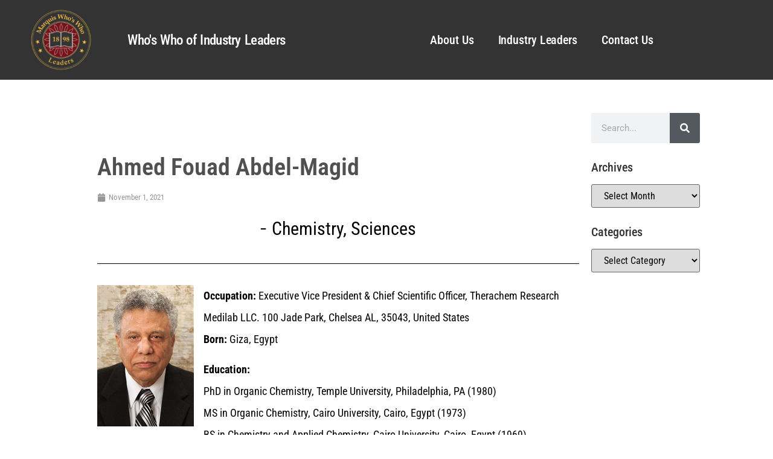

--- FILE ---
content_type: text/html; charset=UTF-8
request_url: https://whoswhoindustryleaders.com/2021/11/01/ahmed-abdel-magid/
body_size: 25740
content:
<!doctype html>
<html lang="en-US">
<head>
	<meta charset="UTF-8">
	<meta name="viewport" content="width=device-width, initial-scale=1">
	<link rel="profile" href="https://gmpg.org/xfn/11">
	<script>
(()=>{var e={};e.g=function(){if("object"==typeof globalThis)return globalThis;try{return this||new Function("return this")()}catch(e){if("object"==typeof window)return window}}(),function({ampUrl:n,isCustomizePreview:t,isAmpDevMode:r,noampQueryVarName:o,noampQueryVarValue:s,disabledStorageKey:i,mobileUserAgents:a,regexRegex:c}){if("undefined"==typeof sessionStorage)return;const d=new RegExp(c);if(!a.some((e=>{const n=e.match(d);return!(!n||!new RegExp(n[1],n[2]).test(navigator.userAgent))||navigator.userAgent.includes(e)})))return;e.g.addEventListener("DOMContentLoaded",(()=>{const e=document.getElementById("amp-mobile-version-switcher");if(!e)return;e.hidden=!1;const n=e.querySelector("a[href]");n&&n.addEventListener("click",(()=>{sessionStorage.removeItem(i)}))}));const g=r&&["paired-browsing-non-amp","paired-browsing-amp"].includes(window.name);if(sessionStorage.getItem(i)||t||g)return;const u=new URL(location.href),m=new URL(n);m.hash=u.hash,u.searchParams.has(o)&&s===u.searchParams.get(o)?sessionStorage.setItem(i,"1"):m.href!==u.href&&(window.stop(),location.replace(m.href))}({"ampUrl":"https:\/\/whoswhoindustryleaders.com\/2021\/11\/01\/ahmed-abdel-magid\/?amp=1","noampQueryVarName":"noamp","noampQueryVarValue":"mobile","disabledStorageKey":"amp_mobile_redirect_disabled","mobileUserAgents":["Mobile","Android","Silk\/","Kindle","BlackBerry","Opera Mini","Opera Mobi"],"regexRegex":"^\\\/((?:.|\\n)+)\\\/([i]*)$","isCustomizePreview":false,"isAmpDevMode":false})})();
</script>
<meta name='robots' content='index, follow, max-image-preview:large, max-snippet:-1, max-video-preview:-1' />

	<!-- This site is optimized with the Yoast SEO plugin v25.3.1 - https://yoast.com/wordpress/plugins/seo/ -->
	<title>Ahmed Fouad Abdel-Magid - Industry Leaders</title>
	<link rel="canonical" href="https://fziasenn.elementor.cloud/2021/11/01/ahmed-abdel-magid/" />
	<meta property="og:locale" content="en_US" />
	<meta property="og:type" content="article" />
	<meta property="og:title" content="Ahmed Fouad Abdel-Magid - Industry Leaders" />
	<meta property="og:description" content="Occupation: Executive Vice President &amp; Chief Scientific Officer, Therachem Research Medilab LLC. 100 Jade Park, Chelsea AL, 35043, United States Born: Giza, Egypt Education: PhD in Organic Chemistry, Temple University, Philadelphia, PA (1980) MS in Organic Chemistry, Cairo University, Cairo, Egypt (1973) BS in Chemistry and Applied Chemistry, Cairo University, Cairo, Egypt (1969) Career: Executive [&hellip;]" />
	<meta property="og:url" content="https://fziasenn.elementor.cloud/2021/11/01/ahmed-abdel-magid/" />
	<meta property="og:site_name" content="Industry Leaders" />
	<meta property="article:published_time" content="2021-11-01T20:53:14+00:00" />
	<meta property="article:modified_time" content="2023-07-14T14:36:50+00:00" />
	<meta property="og:image" content="https://fziasenn.elementor.cloud/wp-content/uploads/2021/11/Abdel-Magid-Ahmed-1.jpg" />
	<meta property="og:image:width" content="160" />
	<meta property="og:image:height" content="234" />
	<meta property="og:image:type" content="image/jpeg" />
	<meta name="author" content="Technology" />
	<meta name="twitter:card" content="summary_large_image" />
	<meta name="twitter:label1" content="Written by" />
	<meta name="twitter:data1" content="Technology" />
	<meta name="twitter:label2" content="Est. reading time" />
	<meta name="twitter:data2" content="4 minutes" />
	<script type="application/ld+json" class="yoast-schema-graph">{"@context":"https://schema.org","@graph":[{"@type":"Article","@id":"https://fziasenn.elementor.cloud/2021/11/01/ahmed-abdel-magid/#article","isPartOf":{"@id":"https://fziasenn.elementor.cloud/2021/11/01/ahmed-abdel-magid/"},"author":{"name":"Technology","@id":"https://fziasenn.elementor.cloud/#/schema/person/ca63670dca823b02aa6f7f953e08d0aa"},"headline":"Ahmed Fouad Abdel-Magid","datePublished":"2021-11-01T20:53:14+00:00","dateModified":"2023-07-14T14:36:50+00:00","mainEntityOfPage":{"@id":"https://fziasenn.elementor.cloud/2021/11/01/ahmed-abdel-magid/"},"wordCount":687,"commentCount":0,"publisher":{"@id":"https://fziasenn.elementor.cloud/#organization"},"image":{"@id":"https://fziasenn.elementor.cloud/2021/11/01/ahmed-abdel-magid/#primaryimage"},"thumbnailUrl":"https://whoswhoindustryleaders.com/wp-content/uploads/2021/11/Abdel-Magid-Ahmed-1.jpg","articleSection":["Chemistry","Sciences"],"inLanguage":"en-US","potentialAction":[{"@type":"CommentAction","name":"Comment","target":["https://fziasenn.elementor.cloud/2021/11/01/ahmed-abdel-magid/#respond"]}]},{"@type":"WebPage","@id":"https://fziasenn.elementor.cloud/2021/11/01/ahmed-abdel-magid/","url":"https://fziasenn.elementor.cloud/2021/11/01/ahmed-abdel-magid/","name":"Ahmed Fouad Abdel-Magid - Industry Leaders","isPartOf":{"@id":"https://fziasenn.elementor.cloud/#website"},"primaryImageOfPage":{"@id":"https://fziasenn.elementor.cloud/2021/11/01/ahmed-abdel-magid/#primaryimage"},"image":{"@id":"https://fziasenn.elementor.cloud/2021/11/01/ahmed-abdel-magid/#primaryimage"},"thumbnailUrl":"https://whoswhoindustryleaders.com/wp-content/uploads/2021/11/Abdel-Magid-Ahmed-1.jpg","datePublished":"2021-11-01T20:53:14+00:00","dateModified":"2023-07-14T14:36:50+00:00","breadcrumb":{"@id":"https://fziasenn.elementor.cloud/2021/11/01/ahmed-abdel-magid/#breadcrumb"},"inLanguage":"en-US","potentialAction":[{"@type":"ReadAction","target":["https://fziasenn.elementor.cloud/2021/11/01/ahmed-abdel-magid/"]}]},{"@type":"ImageObject","inLanguage":"en-US","@id":"https://fziasenn.elementor.cloud/2021/11/01/ahmed-abdel-magid/#primaryimage","url":"https://whoswhoindustryleaders.com/wp-content/uploads/2021/11/Abdel-Magid-Ahmed-1.jpg","contentUrl":"https://whoswhoindustryleaders.com/wp-content/uploads/2021/11/Abdel-Magid-Ahmed-1.jpg","width":160,"height":234},{"@type":"BreadcrumbList","@id":"https://fziasenn.elementor.cloud/2021/11/01/ahmed-abdel-magid/#breadcrumb","itemListElement":[{"@type":"ListItem","position":1,"name":"Home","item":"https://whoswhoindustryleaders.com/"},{"@type":"ListItem","position":2,"name":"Industry Leaders","item":"https://whoswhoindustryleaders.com/industry-leaders/"},{"@type":"ListItem","position":3,"name":"Ahmed Fouad Abdel-Magid"}]},{"@type":"WebSite","@id":"https://fziasenn.elementor.cloud/#website","url":"https://fziasenn.elementor.cloud/","name":"Industry Leaders","description":"","publisher":{"@id":"https://fziasenn.elementor.cloud/#organization"},"potentialAction":[{"@type":"SearchAction","target":{"@type":"EntryPoint","urlTemplate":"https://fziasenn.elementor.cloud/?s={search_term_string}"},"query-input":{"@type":"PropertyValueSpecification","valueRequired":true,"valueName":"search_term_string"}}],"inLanguage":"en-US"},{"@type":"Organization","@id":"https://fziasenn.elementor.cloud/#organization","name":"Industry Leaders","url":"https://fziasenn.elementor.cloud/","logo":{"@type":"ImageObject","inLanguage":"en-US","@id":"https://fziasenn.elementor.cloud/#/schema/logo/image/","url":"https://whoswhoindustryleaders.com/wp-content/uploads/2023/05/cropped-MarquisSeal_Leaders_logo.png","contentUrl":"https://whoswhoindustryleaders.com/wp-content/uploads/2023/05/cropped-MarquisSeal_Leaders_logo.png","width":401,"height":400,"caption":"Industry Leaders"},"image":{"@id":"https://fziasenn.elementor.cloud/#/schema/logo/image/"}},{"@type":"Person","@id":"https://fziasenn.elementor.cloud/#/schema/person/ca63670dca823b02aa6f7f953e08d0aa","name":"Technology","image":{"@type":"ImageObject","inLanguage":"en-US","@id":"https://fziasenn.elementor.cloud/#/schema/person/image/","url":"https://secure.gravatar.com/avatar/507929fb897fea5b43c12daf9513114a63ce2330b00fe84956cdb1eb3a3ae1f7?s=96&d=mm&r=g","contentUrl":"https://secure.gravatar.com/avatar/507929fb897fea5b43c12daf9513114a63ce2330b00fe84956cdb1eb3a3ae1f7?s=96&d=mm&r=g","caption":"Technology"},"url":"https://whoswhoindustryleaders.com/author/admin/"}]}</script>
	<!-- / Yoast SEO plugin. -->


<link rel='dns-prefetch' href='//hcaptcha.com' />
<link rel="alternate" type="application/rss+xml" title="Industry Leaders &raquo; Feed" href="https://whoswhoindustryleaders.com/feed/" />
<link rel="alternate" type="application/rss+xml" title="Industry Leaders &raquo; Comments Feed" href="https://whoswhoindustryleaders.com/comments/feed/" />
<link rel="alternate" type="application/rss+xml" title="Industry Leaders &raquo; Ahmed Fouad Abdel-Magid Comments Feed" href="https://whoswhoindustryleaders.com/2021/11/01/ahmed-abdel-magid/feed/" />
<link rel="alternate" title="oEmbed (JSON)" type="application/json+oembed" href="https://whoswhoindustryleaders.com/wp-json/oembed/1.0/embed?url=https%3A%2F%2Fwhoswhoindustryleaders.com%2F2021%2F11%2F01%2Fahmed-abdel-magid%2F" />
<link rel="alternate" title="oEmbed (XML)" type="text/xml+oembed" href="https://whoswhoindustryleaders.com/wp-json/oembed/1.0/embed?url=https%3A%2F%2Fwhoswhoindustryleaders.com%2F2021%2F11%2F01%2Fahmed-abdel-magid%2F&#038;format=xml" />
<style id='wp-img-auto-sizes-contain-inline-css'>
img:is([sizes=auto i],[sizes^="auto," i]){contain-intrinsic-size:3000px 1500px}
/*# sourceURL=wp-img-auto-sizes-contain-inline-css */
</style>
<link rel='stylesheet' id='genesis-blocks-style-css-css' href='https://whoswhoindustryleaders.com/wp-content/plugins/genesis-blocks/dist/style-blocks.build.css?ver=1742933621' media='all' />
<style id='wp-emoji-styles-inline-css'>

	img.wp-smiley, img.emoji {
		display: inline !important;
		border: none !important;
		box-shadow: none !important;
		height: 1em !important;
		width: 1em !important;
		margin: 0 0.07em !important;
		vertical-align: -0.1em !important;
		background: none !important;
		padding: 0 !important;
	}
/*# sourceURL=wp-emoji-styles-inline-css */
</style>
<link rel='stylesheet' id='wp-block-library-css' href='https://whoswhoindustryleaders.com/wp-includes/css/dist/block-library/style.min.css?ver=6.9' media='all' />
<style id='global-styles-inline-css'>
:root{--wp--preset--aspect-ratio--square: 1;--wp--preset--aspect-ratio--4-3: 4/3;--wp--preset--aspect-ratio--3-4: 3/4;--wp--preset--aspect-ratio--3-2: 3/2;--wp--preset--aspect-ratio--2-3: 2/3;--wp--preset--aspect-ratio--16-9: 16/9;--wp--preset--aspect-ratio--9-16: 9/16;--wp--preset--color--black: #000000;--wp--preset--color--cyan-bluish-gray: #abb8c3;--wp--preset--color--white: #ffffff;--wp--preset--color--pale-pink: #f78da7;--wp--preset--color--vivid-red: #cf2e2e;--wp--preset--color--luminous-vivid-orange: #ff6900;--wp--preset--color--luminous-vivid-amber: #fcb900;--wp--preset--color--light-green-cyan: #7bdcb5;--wp--preset--color--vivid-green-cyan: #00d084;--wp--preset--color--pale-cyan-blue: #8ed1fc;--wp--preset--color--vivid-cyan-blue: #0693e3;--wp--preset--color--vivid-purple: #9b51e0;--wp--preset--gradient--vivid-cyan-blue-to-vivid-purple: linear-gradient(135deg,rgb(6,147,227) 0%,rgb(155,81,224) 100%);--wp--preset--gradient--light-green-cyan-to-vivid-green-cyan: linear-gradient(135deg,rgb(122,220,180) 0%,rgb(0,208,130) 100%);--wp--preset--gradient--luminous-vivid-amber-to-luminous-vivid-orange: linear-gradient(135deg,rgb(252,185,0) 0%,rgb(255,105,0) 100%);--wp--preset--gradient--luminous-vivid-orange-to-vivid-red: linear-gradient(135deg,rgb(255,105,0) 0%,rgb(207,46,46) 100%);--wp--preset--gradient--very-light-gray-to-cyan-bluish-gray: linear-gradient(135deg,rgb(238,238,238) 0%,rgb(169,184,195) 100%);--wp--preset--gradient--cool-to-warm-spectrum: linear-gradient(135deg,rgb(74,234,220) 0%,rgb(151,120,209) 20%,rgb(207,42,186) 40%,rgb(238,44,130) 60%,rgb(251,105,98) 80%,rgb(254,248,76) 100%);--wp--preset--gradient--blush-light-purple: linear-gradient(135deg,rgb(255,206,236) 0%,rgb(152,150,240) 100%);--wp--preset--gradient--blush-bordeaux: linear-gradient(135deg,rgb(254,205,165) 0%,rgb(254,45,45) 50%,rgb(107,0,62) 100%);--wp--preset--gradient--luminous-dusk: linear-gradient(135deg,rgb(255,203,112) 0%,rgb(199,81,192) 50%,rgb(65,88,208) 100%);--wp--preset--gradient--pale-ocean: linear-gradient(135deg,rgb(255,245,203) 0%,rgb(182,227,212) 50%,rgb(51,167,181) 100%);--wp--preset--gradient--electric-grass: linear-gradient(135deg,rgb(202,248,128) 0%,rgb(113,206,126) 100%);--wp--preset--gradient--midnight: linear-gradient(135deg,rgb(2,3,129) 0%,rgb(40,116,252) 100%);--wp--preset--font-size--small: 13px;--wp--preset--font-size--medium: 20px;--wp--preset--font-size--large: 36px;--wp--preset--font-size--x-large: 42px;--wp--preset--spacing--20: 0.44rem;--wp--preset--spacing--30: 0.67rem;--wp--preset--spacing--40: 1rem;--wp--preset--spacing--50: 1.5rem;--wp--preset--spacing--60: 2.25rem;--wp--preset--spacing--70: 3.38rem;--wp--preset--spacing--80: 5.06rem;--wp--preset--shadow--natural: 6px 6px 9px rgba(0, 0, 0, 0.2);--wp--preset--shadow--deep: 12px 12px 50px rgba(0, 0, 0, 0.4);--wp--preset--shadow--sharp: 6px 6px 0px rgba(0, 0, 0, 0.2);--wp--preset--shadow--outlined: 6px 6px 0px -3px rgb(255, 255, 255), 6px 6px rgb(0, 0, 0);--wp--preset--shadow--crisp: 6px 6px 0px rgb(0, 0, 0);}:root { --wp--style--global--content-size: 800px;--wp--style--global--wide-size: 1200px; }:where(body) { margin: 0; }.wp-site-blocks > .alignleft { float: left; margin-right: 2em; }.wp-site-blocks > .alignright { float: right; margin-left: 2em; }.wp-site-blocks > .aligncenter { justify-content: center; margin-left: auto; margin-right: auto; }:where(.wp-site-blocks) > * { margin-block-start: 24px; margin-block-end: 0; }:where(.wp-site-blocks) > :first-child { margin-block-start: 0; }:where(.wp-site-blocks) > :last-child { margin-block-end: 0; }:root { --wp--style--block-gap: 24px; }:root :where(.is-layout-flow) > :first-child{margin-block-start: 0;}:root :where(.is-layout-flow) > :last-child{margin-block-end: 0;}:root :where(.is-layout-flow) > *{margin-block-start: 24px;margin-block-end: 0;}:root :where(.is-layout-constrained) > :first-child{margin-block-start: 0;}:root :where(.is-layout-constrained) > :last-child{margin-block-end: 0;}:root :where(.is-layout-constrained) > *{margin-block-start: 24px;margin-block-end: 0;}:root :where(.is-layout-flex){gap: 24px;}:root :where(.is-layout-grid){gap: 24px;}.is-layout-flow > .alignleft{float: left;margin-inline-start: 0;margin-inline-end: 2em;}.is-layout-flow > .alignright{float: right;margin-inline-start: 2em;margin-inline-end: 0;}.is-layout-flow > .aligncenter{margin-left: auto !important;margin-right: auto !important;}.is-layout-constrained > .alignleft{float: left;margin-inline-start: 0;margin-inline-end: 2em;}.is-layout-constrained > .alignright{float: right;margin-inline-start: 2em;margin-inline-end: 0;}.is-layout-constrained > .aligncenter{margin-left: auto !important;margin-right: auto !important;}.is-layout-constrained > :where(:not(.alignleft):not(.alignright):not(.alignfull)){max-width: var(--wp--style--global--content-size);margin-left: auto !important;margin-right: auto !important;}.is-layout-constrained > .alignwide{max-width: var(--wp--style--global--wide-size);}body .is-layout-flex{display: flex;}.is-layout-flex{flex-wrap: wrap;align-items: center;}.is-layout-flex > :is(*, div){margin: 0;}body .is-layout-grid{display: grid;}.is-layout-grid > :is(*, div){margin: 0;}body{padding-top: 0px;padding-right: 0px;padding-bottom: 0px;padding-left: 0px;}a:where(:not(.wp-element-button)){text-decoration: underline;}:root :where(.wp-element-button, .wp-block-button__link){background-color: #32373c;border-width: 0;color: #fff;font-family: inherit;font-size: inherit;font-style: inherit;font-weight: inherit;letter-spacing: inherit;line-height: inherit;padding-top: calc(0.667em + 2px);padding-right: calc(1.333em + 2px);padding-bottom: calc(0.667em + 2px);padding-left: calc(1.333em + 2px);text-decoration: none;text-transform: inherit;}.has-black-color{color: var(--wp--preset--color--black) !important;}.has-cyan-bluish-gray-color{color: var(--wp--preset--color--cyan-bluish-gray) !important;}.has-white-color{color: var(--wp--preset--color--white) !important;}.has-pale-pink-color{color: var(--wp--preset--color--pale-pink) !important;}.has-vivid-red-color{color: var(--wp--preset--color--vivid-red) !important;}.has-luminous-vivid-orange-color{color: var(--wp--preset--color--luminous-vivid-orange) !important;}.has-luminous-vivid-amber-color{color: var(--wp--preset--color--luminous-vivid-amber) !important;}.has-light-green-cyan-color{color: var(--wp--preset--color--light-green-cyan) !important;}.has-vivid-green-cyan-color{color: var(--wp--preset--color--vivid-green-cyan) !important;}.has-pale-cyan-blue-color{color: var(--wp--preset--color--pale-cyan-blue) !important;}.has-vivid-cyan-blue-color{color: var(--wp--preset--color--vivid-cyan-blue) !important;}.has-vivid-purple-color{color: var(--wp--preset--color--vivid-purple) !important;}.has-black-background-color{background-color: var(--wp--preset--color--black) !important;}.has-cyan-bluish-gray-background-color{background-color: var(--wp--preset--color--cyan-bluish-gray) !important;}.has-white-background-color{background-color: var(--wp--preset--color--white) !important;}.has-pale-pink-background-color{background-color: var(--wp--preset--color--pale-pink) !important;}.has-vivid-red-background-color{background-color: var(--wp--preset--color--vivid-red) !important;}.has-luminous-vivid-orange-background-color{background-color: var(--wp--preset--color--luminous-vivid-orange) !important;}.has-luminous-vivid-amber-background-color{background-color: var(--wp--preset--color--luminous-vivid-amber) !important;}.has-light-green-cyan-background-color{background-color: var(--wp--preset--color--light-green-cyan) !important;}.has-vivid-green-cyan-background-color{background-color: var(--wp--preset--color--vivid-green-cyan) !important;}.has-pale-cyan-blue-background-color{background-color: var(--wp--preset--color--pale-cyan-blue) !important;}.has-vivid-cyan-blue-background-color{background-color: var(--wp--preset--color--vivid-cyan-blue) !important;}.has-vivid-purple-background-color{background-color: var(--wp--preset--color--vivid-purple) !important;}.has-black-border-color{border-color: var(--wp--preset--color--black) !important;}.has-cyan-bluish-gray-border-color{border-color: var(--wp--preset--color--cyan-bluish-gray) !important;}.has-white-border-color{border-color: var(--wp--preset--color--white) !important;}.has-pale-pink-border-color{border-color: var(--wp--preset--color--pale-pink) !important;}.has-vivid-red-border-color{border-color: var(--wp--preset--color--vivid-red) !important;}.has-luminous-vivid-orange-border-color{border-color: var(--wp--preset--color--luminous-vivid-orange) !important;}.has-luminous-vivid-amber-border-color{border-color: var(--wp--preset--color--luminous-vivid-amber) !important;}.has-light-green-cyan-border-color{border-color: var(--wp--preset--color--light-green-cyan) !important;}.has-vivid-green-cyan-border-color{border-color: var(--wp--preset--color--vivid-green-cyan) !important;}.has-pale-cyan-blue-border-color{border-color: var(--wp--preset--color--pale-cyan-blue) !important;}.has-vivid-cyan-blue-border-color{border-color: var(--wp--preset--color--vivid-cyan-blue) !important;}.has-vivid-purple-border-color{border-color: var(--wp--preset--color--vivid-purple) !important;}.has-vivid-cyan-blue-to-vivid-purple-gradient-background{background: var(--wp--preset--gradient--vivid-cyan-blue-to-vivid-purple) !important;}.has-light-green-cyan-to-vivid-green-cyan-gradient-background{background: var(--wp--preset--gradient--light-green-cyan-to-vivid-green-cyan) !important;}.has-luminous-vivid-amber-to-luminous-vivid-orange-gradient-background{background: var(--wp--preset--gradient--luminous-vivid-amber-to-luminous-vivid-orange) !important;}.has-luminous-vivid-orange-to-vivid-red-gradient-background{background: var(--wp--preset--gradient--luminous-vivid-orange-to-vivid-red) !important;}.has-very-light-gray-to-cyan-bluish-gray-gradient-background{background: var(--wp--preset--gradient--very-light-gray-to-cyan-bluish-gray) !important;}.has-cool-to-warm-spectrum-gradient-background{background: var(--wp--preset--gradient--cool-to-warm-spectrum) !important;}.has-blush-light-purple-gradient-background{background: var(--wp--preset--gradient--blush-light-purple) !important;}.has-blush-bordeaux-gradient-background{background: var(--wp--preset--gradient--blush-bordeaux) !important;}.has-luminous-dusk-gradient-background{background: var(--wp--preset--gradient--luminous-dusk) !important;}.has-pale-ocean-gradient-background{background: var(--wp--preset--gradient--pale-ocean) !important;}.has-electric-grass-gradient-background{background: var(--wp--preset--gradient--electric-grass) !important;}.has-midnight-gradient-background{background: var(--wp--preset--gradient--midnight) !important;}.has-small-font-size{font-size: var(--wp--preset--font-size--small) !important;}.has-medium-font-size{font-size: var(--wp--preset--font-size--medium) !important;}.has-large-font-size{font-size: var(--wp--preset--font-size--large) !important;}.has-x-large-font-size{font-size: var(--wp--preset--font-size--x-large) !important;}
/*# sourceURL=global-styles-inline-css */
</style>

<link rel='stylesheet' id='hello-elementor-css' href='https://whoswhoindustryleaders.com/wp-content/themes/hello-elementor/assets/css/reset.css?ver=3.4.4' media='all' />
<link rel='stylesheet' id='hello-elementor-theme-style-css' href='https://whoswhoindustryleaders.com/wp-content/themes/hello-elementor/assets/css/theme.css?ver=3.4.4' media='all' />
<link rel='stylesheet' id='hello-elementor-header-footer-css' href='https://whoswhoindustryleaders.com/wp-content/themes/hello-elementor/assets/css/header-footer.css?ver=3.4.4' media='all' />
<link rel='stylesheet' id='elementor-frontend-css' href='https://whoswhoindustryleaders.com/wp-content/plugins/elementor/assets/css/frontend.min.css?ver=3.29.2' media='all' />
<link rel='stylesheet' id='elementor-post-873-css' href='https://whoswhoindustryleaders.com/wp-content/uploads/elementor/css/post-873.css?ver=1765485659' media='all' />
<link rel='stylesheet' id='widget-image-css' href='https://whoswhoindustryleaders.com/wp-content/plugins/elementor/assets/css/widget-image.min.css?ver=3.29.2' media='all' />
<link rel='stylesheet' id='widget-heading-css' href='https://whoswhoindustryleaders.com/wp-content/plugins/elementor/assets/css/widget-heading.min.css?ver=3.29.2' media='all' />
<link rel='stylesheet' id='widget-nav-menu-css' href='https://whoswhoindustryleaders.com/wp-content/plugins/elementor-pro/assets/css/widget-nav-menu.min.css?ver=3.29.2' media='all' />
<link rel='stylesheet' id='widget-search-form-css' href='https://whoswhoindustryleaders.com/wp-content/plugins/elementor-pro/assets/css/widget-search-form.min.css?ver=3.29.2' media='all' />
<link rel='stylesheet' id='widget-divider-css' href='https://whoswhoindustryleaders.com/wp-content/plugins/elementor/assets/css/widget-divider.min.css?ver=3.29.2' media='all' />
<link rel='stylesheet' id='widget-social-icons-css' href='https://whoswhoindustryleaders.com/wp-content/plugins/elementor/assets/css/widget-social-icons.min.css?ver=3.29.2' media='all' />
<link rel='stylesheet' id='e-apple-webkit-css' href='https://whoswhoindustryleaders.com/wp-content/plugins/elementor/assets/css/conditionals/apple-webkit.min.css?ver=3.29.2' media='all' />
<link rel='stylesheet' id='widget-icon-list-css' href='https://whoswhoindustryleaders.com/wp-content/plugins/elementor/assets/css/widget-icon-list.min.css?ver=3.29.2' media='all' />
<link rel='stylesheet' id='widget-spacer-css' href='https://whoswhoindustryleaders.com/wp-content/plugins/elementor/assets/css/widget-spacer.min.css?ver=3.29.2' media='all' />
<link rel='stylesheet' id='widget-post-info-css' href='https://whoswhoindustryleaders.com/wp-content/plugins/elementor-pro/assets/css/widget-post-info.min.css?ver=3.29.2' media='all' />
<link rel='stylesheet' id='widget-form-css' href='https://whoswhoindustryleaders.com/wp-content/plugins/elementor-pro/assets/css/widget-form.min.css?ver=3.29.2' media='all' />
<link rel='stylesheet' id='widget-share-buttons-css' href='https://whoswhoindustryleaders.com/wp-content/plugins/elementor-pro/assets/css/widget-share-buttons.min.css?ver=3.29.2' media='all' />
<link rel='stylesheet' id='widget-posts-css' href='https://whoswhoindustryleaders.com/wp-content/plugins/elementor-pro/assets/css/widget-posts.min.css?ver=3.29.2' media='all' />
<link rel='stylesheet' id='swiper-css' href='https://whoswhoindustryleaders.com/wp-content/plugins/elementor/assets/lib/swiper/v8/css/swiper.min.css?ver=8.4.5' media='all' />
<link rel='stylesheet' id='e-swiper-css' href='https://whoswhoindustryleaders.com/wp-content/plugins/elementor/assets/css/conditionals/e-swiper.min.css?ver=3.29.2' media='all' />
<link rel='stylesheet' id='elementor-post-882-css' href='https://whoswhoindustryleaders.com/wp-content/uploads/elementor/css/post-882.css?ver=1765485659' media='all' />
<link rel='stylesheet' id='elementor-post-102089-css' href='https://whoswhoindustryleaders.com/wp-content/uploads/elementor/css/post-102089.css?ver=1765485659' media='all' />
<link rel='stylesheet' id='elementor-post-878-css' href='https://whoswhoindustryleaders.com/wp-content/uploads/elementor/css/post-878.css?ver=1765485734' media='all' />
<link rel='stylesheet' id='elementor-gf-local-roboto-css' href='https://whoswhoindustryleaders.com/wp-content/uploads/elementor/google-fonts/css/roboto.css?ver=1737478460' media='all' />
<link rel='stylesheet' id='elementor-gf-local-robotoslab-css' href='https://whoswhoindustryleaders.com/wp-content/uploads/elementor/google-fonts/css/robotoslab.css?ver=1737478462' media='all' />
<link rel='stylesheet' id='elementor-gf-local-robotocondensed-css' href='https://whoswhoindustryleaders.com/wp-content/uploads/elementor/google-fonts/css/robotocondensed.css?ver=1737478465' media='all' />
<script src="https://whoswhoindustryleaders.com/wp-includes/js/jquery/jquery.min.js?ver=3.7.1" id="jquery-core-js"></script>
<script src="https://whoswhoindustryleaders.com/wp-includes/js/jquery/jquery-migrate.min.js?ver=3.4.1" id="jquery-migrate-js"></script>
<link rel="https://api.w.org/" href="https://whoswhoindustryleaders.com/wp-json/" /><link rel="alternate" title="JSON" type="application/json" href="https://whoswhoindustryleaders.com/wp-json/wp/v2/posts/97805" /><link rel="EditURI" type="application/rsd+xml" title="RSD" href="https://whoswhoindustryleaders.com/xmlrpc.php?rsd" />
<meta name="generator" content="WordPress 6.9" />
<link rel='shortlink' href='https://whoswhoindustryleaders.com/?p=97805' />
<link rel="alternate" type="text/html" media="only screen and (max-width: 640px)" href="https://whoswhoindustryleaders.com/2021/11/01/ahmed-abdel-magid/?amp=1"><style>
.h-captcha{position:relative;display:block;margin-bottom:2rem;padding:0;clear:both}.h-captcha[data-size="normal"]{width:303px;height:78px}.h-captcha[data-size="compact"]{width:164px;height:144px}.h-captcha[data-size="invisible"]{display:none}.h-captcha::before{content:'';display:block;position:absolute;top:0;left:0;background:url(https://whoswhoindustryleaders.com/wp-content/plugins/hcaptcha-for-forms-and-more/assets/images/hcaptcha-div-logo.svg) no-repeat;border:1px solid #fff0;border-radius:4px}.h-captcha[data-size="normal"]::before{width:300px;height:74px;background-position:94% 28%}.h-captcha[data-size="compact"]::before{width:156px;height:136px;background-position:50% 79%}.h-captcha[data-theme="light"]::before,body.is-light-theme .h-captcha[data-theme="auto"]::before,.h-captcha[data-theme="auto"]::before{background-color:#fafafa;border:1px solid #e0e0e0}.h-captcha[data-theme="dark"]::before,body.is-dark-theme .h-captcha[data-theme="auto"]::before,html.wp-dark-mode-active .h-captcha[data-theme="auto"]::before,html.drdt-dark-mode .h-captcha[data-theme="auto"]::before{background-image:url(https://whoswhoindustryleaders.com/wp-content/plugins/hcaptcha-for-forms-and-more/assets/images/hcaptcha-div-logo-white.svg);background-repeat:no-repeat;background-color:#333;border:1px solid #f5f5f5}@media (prefers-color-scheme:dark){.h-captcha[data-theme="auto"]::before{background-image:url(https://whoswhoindustryleaders.com/wp-content/plugins/hcaptcha-for-forms-and-more/assets/images/hcaptcha-div-logo-white.svg);background-repeat:no-repeat;background-color:#333;border:1px solid #f5f5f5}}.h-captcha[data-theme="custom"]::before{background-color:initial}.h-captcha[data-size="invisible"]::before{display:none}.h-captcha iframe{position:relative}div[style*="z-index: 2147483647"] div[style*="border-width: 11px"][style*="position: absolute"][style*="pointer-events: none"]{border-style:none}
</style>
<style>
.elementor-widget-login .h-captcha{margin-bottom:0}
</style>
<meta name="generator" content="Elementor 3.29.2; features: e_font_icon_svg, additional_custom_breakpoints, e_local_google_fonts, e_element_cache; settings: css_print_method-external, google_font-enabled, font_display-swap">
<!-- Google tag (gtag.js) -->
<script async src="https://www.googletagmanager.com/gtag/js?id=G-HY3Z90DNGY"></script>
<script>
  window.dataLayer = window.dataLayer || [];
  function gtag(){dataLayer.push(arguments);}
  gtag('js', new Date());

  gtag('config', 'G-HY3Z90DNGY');
</script>
			<style>
				.e-con.e-parent:nth-of-type(n+4):not(.e-lazyloaded):not(.e-no-lazyload),
				.e-con.e-parent:nth-of-type(n+4):not(.e-lazyloaded):not(.e-no-lazyload) * {
					background-image: none !important;
				}
				@media screen and (max-height: 1024px) {
					.e-con.e-parent:nth-of-type(n+3):not(.e-lazyloaded):not(.e-no-lazyload),
					.e-con.e-parent:nth-of-type(n+3):not(.e-lazyloaded):not(.e-no-lazyload) * {
						background-image: none !important;
					}
				}
				@media screen and (max-height: 640px) {
					.e-con.e-parent:nth-of-type(n+2):not(.e-lazyloaded):not(.e-no-lazyload),
					.e-con.e-parent:nth-of-type(n+2):not(.e-lazyloaded):not(.e-no-lazyload) * {
						background-image: none !important;
					}
				}
			</style>
			<link rel="amphtml" href="https://whoswhoindustryleaders.com/2021/11/01/ahmed-abdel-magid/?amp=1"><style>#amp-mobile-version-switcher{left:0;position:absolute;width:100%;z-index:100}#amp-mobile-version-switcher>a{background-color:#444;border:0;color:#eaeaea;display:block;font-family:-apple-system,BlinkMacSystemFont,Segoe UI,Roboto,Oxygen-Sans,Ubuntu,Cantarell,Helvetica Neue,sans-serif;font-size:16px;font-weight:600;padding:15px 0;text-align:center;-webkit-text-decoration:none;text-decoration:none}#amp-mobile-version-switcher>a:active,#amp-mobile-version-switcher>a:focus,#amp-mobile-version-switcher>a:hover{-webkit-text-decoration:underline;text-decoration:underline}</style><style>
.elementor-field-type-hcaptcha .elementor-field{background:transparent!important}.elementor-field-type-hcaptcha .h-captcha{margin-bottom:unset}
</style>
<link rel="icon" href="https://whoswhoindustryleaders.com/wp-content/uploads/2023/05/cropped-cropped-MarquisSeal_Leaders_logo-32x32.png" sizes="32x32" />
<link rel="icon" href="https://whoswhoindustryleaders.com/wp-content/uploads/2023/05/cropped-cropped-MarquisSeal_Leaders_logo-192x192.png" sizes="192x192" />
<link rel="apple-touch-icon" href="https://whoswhoindustryleaders.com/wp-content/uploads/2023/05/cropped-cropped-MarquisSeal_Leaders_logo-180x180.png" />
<meta name="msapplication-TileImage" content="https://whoswhoindustryleaders.com/wp-content/uploads/2023/05/cropped-cropped-MarquisSeal_Leaders_logo-270x270.png" />
<meta name="traceparent" content="00-9c46839199515e440000001769498703-9c46839199515e44-01"></head>
<body class="wp-singular post-template-default single single-post postid-97805 single-format-standard wp-custom-logo wp-embed-responsive wp-theme-hello-elementor hello-elementor-default elementor-default elementor-kit-873 elementor-page-878">


<a class="skip-link screen-reader-text" href="#content">Skip to content</a>

		<div data-elementor-type="header" data-elementor-id="882" class="elementor elementor-882 elementor-location-header" data-elementor-post-type="elementor_library">
					<header class="elementor-section elementor-top-section elementor-element elementor-element-65bd6e96 elementor-section-height-min-height elementor-section-boxed elementor-section-height-default elementor-section-items-middle" data-id="65bd6e96" data-element_type="section" data-settings="{&quot;background_background&quot;:&quot;classic&quot;}">
						<div class="elementor-container elementor-column-gap-default">
					<div class="elementor-column elementor-col-25 elementor-top-column elementor-element elementor-element-3a04b68b" data-id="3a04b68b" data-element_type="column">
			<div class="elementor-widget-wrap elementor-element-populated">
						<div class="elementor-element elementor-element-787c9b8b elementor-widget elementor-widget-image" data-id="787c9b8b" data-element_type="widget" data-widget_type="image.default">
				<div class="elementor-widget-container">
																<a href="https://whoswhoindustryleaders.com/">
							<img width="150" height="150" src="https://whoswhoindustryleaders.com/wp-content/uploads/2023/05/MarquisSeal_Leaders_logo-150x150.png" class="attachment-thumbnail size-thumbnail wp-image-890" alt="" srcset="https://whoswhoindustryleaders.com/wp-content/uploads/2023/05/MarquisSeal_Leaders_logo-150x150.png 150w, https://whoswhoindustryleaders.com/wp-content/uploads/2023/05/MarquisSeal_Leaders_logo-300x300.png 300w, https://whoswhoindustryleaders.com/wp-content/uploads/2023/05/MarquisSeal_Leaders_logo.png 401w" sizes="(max-width: 150px) 100vw, 150px" />								</a>
															</div>
				</div>
					</div>
		</div>
				<div class="elementor-column elementor-col-25 elementor-top-column elementor-element elementor-element-6c9144bf" data-id="6c9144bf" data-element_type="column">
			<div class="elementor-widget-wrap elementor-element-populated">
						<div class="elementor-element elementor-element-49e9ec3c elementor-widget elementor-widget-heading" data-id="49e9ec3c" data-element_type="widget" data-widget_type="heading.default">
				<div class="elementor-widget-container">
					<h2 class="elementor-heading-title elementor-size-default"><a href="https://whoswhoindustryleaders.com/">Who's Who of Industry Leaders</a></h2>				</div>
				</div>
					</div>
		</div>
				<div class="elementor-column elementor-col-25 elementor-top-column elementor-element elementor-element-10d47ba4" data-id="10d47ba4" data-element_type="column">
			<div class="elementor-widget-wrap elementor-element-populated">
						<div class="elementor-element elementor-element-608bb8c9 elementor-nav-menu__align-center elementor-nav-menu--stretch elementor-nav-menu--dropdown-tablet elementor-nav-menu__text-align-aside elementor-nav-menu--toggle elementor-nav-menu--burger elementor-widget elementor-widget-nav-menu" data-id="608bb8c9" data-element_type="widget" data-settings="{&quot;full_width&quot;:&quot;stretch&quot;,&quot;layout&quot;:&quot;horizontal&quot;,&quot;submenu_icon&quot;:{&quot;value&quot;:&quot;&lt;svg class=\&quot;e-font-icon-svg e-fas-caret-down\&quot; viewBox=\&quot;0 0 320 512\&quot; xmlns=\&quot;http:\/\/www.w3.org\/2000\/svg\&quot;&gt;&lt;path d=\&quot;M31.3 192h257.3c17.8 0 26.7 21.5 14.1 34.1L174.1 354.8c-7.8 7.8-20.5 7.8-28.3 0L17.2 226.1C4.6 213.5 13.5 192 31.3 192z\&quot;&gt;&lt;\/path&gt;&lt;\/svg&gt;&quot;,&quot;library&quot;:&quot;fa-solid&quot;},&quot;toggle&quot;:&quot;burger&quot;}" data-widget_type="nav-menu.default">
				<div class="elementor-widget-container">
								<nav aria-label="Menu" class="elementor-nav-menu--main elementor-nav-menu__container elementor-nav-menu--layout-horizontal e--pointer-none">
				<ul id="menu-1-608bb8c9" class="elementor-nav-menu"><li class="menu-item menu-item-type-post_type menu-item-object-page menu-item-101128"><a href="https://whoswhoindustryleaders.com/about/" class="elementor-item">About Us</a></li>
<li class="menu-item menu-item-type-post_type menu-item-object-page current_page_parent menu-item-101127"><a href="https://whoswhoindustryleaders.com/industry-leaders/" class="elementor-item">Industry Leaders</a></li>
<li class="menu-item menu-item-type-post_type menu-item-object-page menu-item-101129"><a href="https://whoswhoindustryleaders.com/contact/" class="elementor-item">Contact Us</a></li>
</ul>			</nav>
					<div class="elementor-menu-toggle" role="button" tabindex="0" aria-label="Menu Toggle" aria-expanded="false">
			<svg aria-hidden="true" role="presentation" class="elementor-menu-toggle__icon--open e-font-icon-svg e-fas-bars" viewBox="0 0 448 512" xmlns="http://www.w3.org/2000/svg"><path d="M16 132h416c8.837 0 16-7.163 16-16V76c0-8.837-7.163-16-16-16H16C7.163 60 0 67.163 0 76v40c0 8.837 7.163 16 16 16zm0 160h416c8.837 0 16-7.163 16-16v-40c0-8.837-7.163-16-16-16H16c-8.837 0-16 7.163-16 16v40c0 8.837 7.163 16 16 16zm0 160h416c8.837 0 16-7.163 16-16v-40c0-8.837-7.163-16-16-16H16c-8.837 0-16 7.163-16 16v40c0 8.837 7.163 16 16 16z"></path></svg><svg aria-hidden="true" role="presentation" class="elementor-menu-toggle__icon--close e-font-icon-svg e-eicon-close" viewBox="0 0 1000 1000" xmlns="http://www.w3.org/2000/svg"><path d="M742 167L500 408 258 167C246 154 233 150 217 150 196 150 179 158 167 167 154 179 150 196 150 212 150 229 154 242 171 254L408 500 167 742C138 771 138 800 167 829 196 858 225 858 254 829L496 587 738 829C750 842 767 846 783 846 800 846 817 842 829 829 842 817 846 804 846 783 846 767 842 750 829 737L588 500 833 258C863 229 863 200 833 171 804 137 775 137 742 167Z"></path></svg>		</div>
					<nav class="elementor-nav-menu--dropdown elementor-nav-menu__container" aria-hidden="true">
				<ul id="menu-2-608bb8c9" class="elementor-nav-menu"><li class="menu-item menu-item-type-post_type menu-item-object-page menu-item-101128"><a href="https://whoswhoindustryleaders.com/about/" class="elementor-item" tabindex="-1">About Us</a></li>
<li class="menu-item menu-item-type-post_type menu-item-object-page current_page_parent menu-item-101127"><a href="https://whoswhoindustryleaders.com/industry-leaders/" class="elementor-item" tabindex="-1">Industry Leaders</a></li>
<li class="menu-item menu-item-type-post_type menu-item-object-page menu-item-101129"><a href="https://whoswhoindustryleaders.com/contact/" class="elementor-item" tabindex="-1">Contact Us</a></li>
</ul>			</nav>
						</div>
				</div>
					</div>
		</div>
				<div class="elementor-column elementor-col-25 elementor-top-column elementor-element elementor-element-4a4d6614" data-id="4a4d6614" data-element_type="column">
			<div class="elementor-widget-wrap">
							</div>
		</div>
					</div>
		</header>
				</div>
				<div data-elementor-type="single-post" data-elementor-id="878" class="elementor elementor-878 elementor-location-single post-97805 post type-post status-publish format-standard has-post-thumbnail hentry category-chemistry category-sciences" data-elementor-post-type="elementor_library">
					<section class="elementor-section elementor-top-section elementor-element elementor-element-5dd423a7 elementor-reverse-mobile elementor-section-boxed elementor-section-height-default elementor-section-height-default" data-id="5dd423a7" data-element_type="section">
						<div class="elementor-container elementor-column-gap-default">
					<div class="elementor-column elementor-col-50 elementor-top-column elementor-element elementor-element-60165b71" data-id="60165b71" data-element_type="column">
			<div class="elementor-widget-wrap elementor-element-populated">
						<div class="elementor-element elementor-element-31c49559 elementor-widget elementor-widget-spacer" data-id="31c49559" data-element_type="widget" data-widget_type="spacer.default">
				<div class="elementor-widget-container">
							<div class="elementor-spacer">
			<div class="elementor-spacer-inner"></div>
		</div>
						</div>
				</div>
				<div class="elementor-element elementor-element-226e521c elementor-widget elementor-widget-theme-post-title elementor-page-title elementor-widget-heading" data-id="226e521c" data-element_type="widget" data-widget_type="theme-post-title.default">
				<div class="elementor-widget-container">
					<h1 class="elementor-heading-title elementor-size-default">Ahmed Fouad Abdel-Magid</h1>				</div>
				</div>
				<div class="elementor-element elementor-element-178fb1f7 elementor-widget elementor-widget-post-info" data-id="178fb1f7" data-element_type="widget" data-widget_type="post-info.default">
				<div class="elementor-widget-container">
							<ul class="elementor-inline-items elementor-icon-list-items elementor-post-info">
								<li class="elementor-icon-list-item elementor-repeater-item-a475e37 elementor-inline-item" itemprop="datePublished">
						<a href="https://whoswhoindustryleaders.com/2021/11/01/">
											<span class="elementor-icon-list-icon">
								<svg aria-hidden="true" class="e-font-icon-svg e-fas-calendar" viewBox="0 0 448 512" xmlns="http://www.w3.org/2000/svg"><path d="M12 192h424c6.6 0 12 5.4 12 12v260c0 26.5-21.5 48-48 48H48c-26.5 0-48-21.5-48-48V204c0-6.6 5.4-12 12-12zm436-44v-36c0-26.5-21.5-48-48-48h-48V12c0-6.6-5.4-12-12-12h-40c-6.6 0-12 5.4-12 12v52H160V12c0-6.6-5.4-12-12-12h-40c-6.6 0-12 5.4-12 12v52H48C21.5 64 0 85.5 0 112v36c0 6.6 5.4 12 12 12h424c6.6 0 12-5.4 12-12z"></path></svg>							</span>
									<span class="elementor-icon-list-text elementor-post-info__item elementor-post-info__item--type-date">
										<time>November 1, 2021</time>					</span>
									</a>
				</li>
				</ul>
						</div>
				</div>
				<div class="elementor-element elementor-element-51c898ce elementor-align-center elementor-widget elementor-widget-post-info" data-id="51c898ce" data-element_type="widget" data-widget_type="post-info.default">
				<div class="elementor-widget-container">
							<ul class="elementor-inline-items elementor-icon-list-items elementor-post-info">
								<li class="elementor-icon-list-item elementor-repeater-item-4eb2fb1 elementor-inline-item" itemprop="about">
										<span class="elementor-icon-list-icon">
								<svg aria-hidden="true" class="e-font-icon-svg e-fas-minus" viewBox="0 0 448 512" xmlns="http://www.w3.org/2000/svg"><path d="M416 208H32c-17.67 0-32 14.33-32 32v32c0 17.67 14.33 32 32 32h384c17.67 0 32-14.33 32-32v-32c0-17.67-14.33-32-32-32z"></path></svg>							</span>
									<span class="elementor-icon-list-text elementor-post-info__item elementor-post-info__item--type-terms">
										<span class="elementor-post-info__terms-list">
				<a href="https://whoswhoindustryleaders.com/category/sciences/chemistry/" class="elementor-post-info__terms-list-item">Chemistry</a>, <a href="https://whoswhoindustryleaders.com/category/sciences/" class="elementor-post-info__terms-list-item">Sciences</a>				</span>
					</span>
								</li>
				</ul>
						</div>
				</div>
				<div class="elementor-element elementor-element-4c3a1ef4 elementor-widget-divider--view-line elementor-widget elementor-widget-divider" data-id="4c3a1ef4" data-element_type="widget" data-widget_type="divider.default">
				<div class="elementor-widget-container">
							<div class="elementor-divider">
			<span class="elementor-divider-separator">
						</span>
		</div>
						</div>
				</div>
				<div class="elementor-element elementor-element-5d80c50c elementor-widget elementor-widget-theme-post-content" data-id="5d80c50c" data-element_type="widget" data-widget_type="theme-post-content.default">
				<div class="elementor-widget-container">
					<p><strong><img decoding="async" class="alignleft size-medium wp-image-97815" src="https://whoswhoindustryleaders.com/wp-content/uploads/2021/11/Abdel-Magid-Ahmed.jpg" alt="" width="160" height="234" />Occupation:</strong> Executive Vice President &amp; Chief Scientific Officer, Therachem Research Medilab LLC. 100 Jade Park, Chelsea AL, 35043, United States<br />
<strong>Born:</strong> Giza, Egypt</p>
<p><strong>Education:</strong><br />
PhD in Organic Chemistry, Temple University, Philadelphia, PA (1980)<br />
MS in Organic Chemistry, Cairo University, Cairo, Egypt (1973)<br />
BS in Chemistry and Applied Chemistry, Cairo University, Cairo, Egypt (1969)</p>
<p><strong>Career:</strong><br />
Executive Vice President, Chief Scientific Officer, Therachem Research Medilab Pvt Ltd. (2009-Present)<br />
Chemistry Consultant, Venthera Inc. (2018-Present)<br />
Senior Research Fellow, Chemical Development, Johnson &amp; Johnson Pharmaceutical Research &amp; Development, LLC (1998-2008)<br />
Acting Director, Chemical Development, Spring House Site, Johnson &amp; Johnson Pharmaceutical Research &amp; Development, LLC (2003-2004)<br />
Research Fellow, Chemical Development, Spring House Site, Johnson &amp; Johnson Pharmaceutical Research &amp; Development, LLC (1995-1997)<br />
Principal Scientist, Chemical Development, Spring House Site, Johnson &amp; Johnson Pharmaceutical Research &amp; Development, LLC (1991-1994)<br />
Senior Scientist, Chemical Development, Spring House Site, Johnson &amp; Johnson Pharmaceutical Research &amp; Development, LLC (1988-1990)<br />
Senior Chemist, Chemical Development, Wyeth Laboratories (Now Pfizer) (1986-1987)<br />
Teaching and Research Associate, Drexel University, Philadelphia, PA (1985-1986)<br />
Postdoctoral Scientist, SmithKline Beckman Pharmaceuticals (Now Glaxo SmithKline), Philadelphia, PA (1983-1985)<br />
Instructor, Assistant Lecturer, Faculty of Science, Chemistry Department, Cairo University, Cairo, Egypt (1969-1976)</p>
<p><strong>Career Related:<br />
</strong>Patent Panelist, ACS Medicinal Chemistry Letters (2012-Present); National Program Chair, Division Organic Chemistry, American Chemical Society (2011-2014); Member, Executive Committee, Division of Organic Chemistry, American Chemical Society (2009-2014); Member, ACS Awards Selection Committee (2005-2007); Adjunct Professor, Goodwin College of Professional Studies, Drexel University (2000-2006); Member, Executive Committee, Division of Organic Chemistry, American Chemical Society (2004-2005); Executive Officer, The 39th National Organic Chemistry Symposium (2004-2005); Member, Awards Committee, Johnson &amp; Johnson PRD (2002-2003); Member, Innovation Team, Johnson &amp; Johnson PRD (1998-2002); Member, Scientific Ladder Committee, Johnson &amp; Johnson PRD (1999-2001); Member, Achievement Awards Committee, Johnson &amp; Johnson PRD (1999-2000); Adjunct Associate Professor, Goodwin College of Professional Studies, Drexel University (1994-2000); Adjunct Assistant Professor, Goodwin College of Professional Studies, Drexel University (1985-1994); Assistant Lecturer, Faculty of Science, Chemistry Department, Cairo University, Cairo, Egypt (1973-1976); Instructor, Faculty of Science, Chemistry Department, Cairo University, Cairo, Egypt (1969-1972); Member, Past Officer, The Philadelphia Organic Chemist&#8217;s Club</p>
<p><strong>Creative Works:</strong><br />
Author of 40 Manuscripts and Book Chapters;  Contributor of 155 patent highlight articles in the ACS Medicinal Chemistry Letters (2012-Present); Professional Presentations of 19 Abstracts and 11 Invited Lectures; Editor and Co-Editor of 10 books including: Four volumes of &#8220;Complete Accounts of Integrated Drug Discovery and Development: Recent Examples from the Pharmaceutical Industry&#8221; Volume 4&#8243; (2022) Volume 3&#8243; (2020); Volume 2 (2019); Volume 1 (2018). Two volumes of &#8220;Comprehensive Accounts of Drug Research and Development: From Discovery to Late Development and Beyond;&#8221; Volume 2 (2016); Volume 1 (2016). &#8220;Managing Hazardous Reactions and Compounds in Process Chemistry&#8221; (2014); &#8220;Fundamentals of Early Clinical Drug Development: From Synthesis Design to Formulation&#8221; (2006); &#8220;Chemical Process Research: The Art of Practical Organic Chemistry&#8221; (2003); &#8220;Reductions in Organic Synthesis: Recent Advances and Practical Applications&#8221; (1996); Guest Editor, Arkivoc Special Issue to Honor Bruce and Cynthia Maryanoff (2010);</p>
<p><strong>Achievements:</strong><br />
Inventor and Co-inventor of 28 patents and two pending applications. Development of a procedure for reductive amination of aldehydes and ketones by using sodium triacetoxyborohydride, with more than 2000 citations to date. Has accrued more than 35 years of chemical process research, during which he was instrumental to the development of numerous drug candidates, including several commercial manufacturing processes for marketed drugs</p>
<p><strong>Awards:</strong><br />
Recipient, Albert Nelson Marquis Lifetime Achievement Award (2021); Recipient, The American Chemical Society-Philadelphia Section Award for Conspicuous Achievement Through Research (2013); Fellow of the American Chemical Society (inaugural class, 2009);  Philadelphia Organic Chemists&#8217; Club Award for outstanding contributions to organic chemistry (2007); Johnson &amp; Johnson Achievement Award for &#8220;RWJ-270201 Synthesis Team&#8221; (1999); Johnson &amp; Johnson Achievement Award for &#8220;Azaline B Synthesis Team&#8221; (1997); Johnson &amp; Johnson Philip B. Hofmann Research Award (1994); Johnson &amp; Johnson Achievement Award for &#8220;Tolmetin Patent Protection&#8221; (1991)</p>
<p><strong>Memberships:</strong><br />
Member, American Chemical Society; Member, Division of Organic Chemistry, American Chemical Society; Member, Philadelphia Section, American Chemical Society; Member, Philadelphia Organic Chemists&#8217; Club; Past Member, The International Union of Pure and Applied Chemistry (IUPAC)</p>
<p><strong>Religion:</strong><br />
Islam</p>
<p><strong>Family:</strong><br />
Son of Ibrahim Abdel-Magid<br />
Married: Faiza M. Metwaly (06/26/1980)<br />
Children: Nada; Sharif<br />
Grandsons: Zain and Adam</p>
<p><strong>Hobbies:</strong><br />
Reading (chemistry, pharmaceutical development, space exploration, history of science, mystery novels, ancient mythology and science fiction); Traveling; Spending time with family</p>
<p><strong>Biography Sources:</strong><br />
Who&#8217;s Who in the East &#8211; 1995-1996, 25th Edition (pub. 1994)</p>
				</div>
				</div>
				<div class="elementor-element elementor-element-9d49e83 elementor-widget elementor-widget-heading" data-id="9d49e83" data-element_type="widget" data-widget_type="heading.default">
				<div class="elementor-widget-container">
					<h2 class="elementor-heading-title elementor-size-default">Contact Ahmed Fouad Abdel-Magid</h2>				</div>
				</div>
				<div class="elementor-element elementor-element-d984090 elementor-button-align-start elementor-widget elementor-widget-form" data-id="d984090" data-element_type="widget" data-settings="{&quot;step_next_label&quot;:&quot;Next&quot;,&quot;step_previous_label&quot;:&quot;Previous&quot;,&quot;button_width&quot;:&quot;100&quot;,&quot;step_type&quot;:&quot;number_text&quot;,&quot;step_icon_shape&quot;:&quot;circle&quot;}" data-widget_type="form.default">
				<div class="elementor-widget-container">
							<form class="elementor-form" method="post" name="New Form">
			<input type="hidden" name="post_id" value="878"/>
			<input type="hidden" name="form_id" value="d984090"/>
			<input type="hidden" name="referer_title" value="Robert H. Rotering, MD - Industry Leaders" />

							<input type="hidden" name="queried_id" value="102418"/>
			
			<div class="elementor-form-fields-wrapper elementor-labels-above">
								<div class="elementor-field-type-text elementor-field-group elementor-column elementor-field-group-name elementor-col-100">
												<label for="form-field-name" class="elementor-field-label">
								Name							</label>
														<input size="1" type="text" name="form_fields[name]" id="form-field-name" class="elementor-field elementor-size-sm  elementor-field-textual" placeholder="Name">
											</div>
								<div class="elementor-field-type-email elementor-field-group elementor-column elementor-field-group-email elementor-col-100 elementor-field-required">
												<label for="form-field-email" class="elementor-field-label">
								Email							</label>
														<input size="1" type="email" name="form_fields[email]" id="form-field-email" class="elementor-field elementor-size-sm  elementor-field-textual" placeholder="Email" required="required">
											</div>
								<div class="elementor-field-type-textarea elementor-field-group elementor-column elementor-field-group-message elementor-col-100">
												<label for="form-field-message" class="elementor-field-label">
								Message							</label>
						<textarea class="elementor-field-textual elementor-field  elementor-size-sm" name="form_fields[message]" id="form-field-message" rows="4" placeholder="Message"></textarea>				</div>
								<div class="elementor-field-type-text">
					<input size="1" type="text" name="form_fields[field_1f199a2]" id="form-field-field_1f199a2" class="elementor-field elementor-size-sm " style="display:none !important;">				</div>
								<div class="elementor-field-type-hcaptcha elementor-field-group elementor-column elementor-field-group-field_6bb34ab elementor-col-100">
					<div class="elementor-field" id="form-field-field_6bb34ab"><div class="elementor-hcaptcha">		<input
				type="hidden"
				class="hcaptcha-widget-id"
				name="hcaptcha-widget-id"
				value="eyJzb3VyY2UiOlsiZWxlbWVudG9yLXByb1wvZWxlbWVudG9yLXByby5waHAiXSwiZm9ybV9pZCI6MH0=-1de481a3c5762b26ad2657debabc797c">
				<h-captcha
			class="h-captcha"
			data-sitekey="5d1ef062-0b0c-4916-9a18-546c67182c68"
			data-theme="light"
			data-size="normal"
			data-auto="false"
			data-ajax="false"
			data-force="false">
		</h-captcha>
		</div></div>				</div>
								<div class="elementor-field-group elementor-column elementor-field-type-submit elementor-col-100 e-form__buttons">
					<button class="elementor-button elementor-size-sm" type="submit">
						<span class="elementor-button-content-wrapper">
																						<span class="elementor-button-text">Send</span>
													</span>
					</button>
				</div>
			</div>
		</form>
						</div>
				</div>
				<div class="elementor-element elementor-element-72142966 elementor-widget__width-auto elementor-widget elementor-widget-text-editor" data-id="72142966" data-element_type="widget" data-widget_type="text-editor.default">
				<div class="elementor-widget-container">
									<p>Share with:</p>								</div>
				</div>
				<div class="elementor-element elementor-element-102b519c elementor-share-buttons--skin-flat elementor-share-buttons--shape-circle elementor-share-buttons--align-left elementor-share-buttons--view-icon-text elementor-grid-0 elementor-share-buttons--color-official elementor-widget elementor-widget-share-buttons" data-id="102b519c" data-element_type="widget" data-widget_type="share-buttons.default">
				<div class="elementor-widget-container">
							<div class="elementor-grid" role="list">
								<div class="elementor-grid-item" role="listitem">
						<div class="elementor-share-btn elementor-share-btn_facebook" role="button" tabindex="0" aria-label="Share on facebook">
															<span class="elementor-share-btn__icon">
								<svg class="e-font-icon-svg e-fab-facebook" viewBox="0 0 512 512" xmlns="http://www.w3.org/2000/svg"><path d="M504 256C504 119 393 8 256 8S8 119 8 256c0 123.78 90.69 226.38 209.25 245V327.69h-63V256h63v-54.64c0-62.15 37-96.48 93.67-96.48 27.14 0 55.52 4.84 55.52 4.84v61h-31.28c-30.8 0-40.41 19.12-40.41 38.73V256h68.78l-11 71.69h-57.78V501C413.31 482.38 504 379.78 504 256z"></path></svg>							</span>
																						<div class="elementor-share-btn__text">
																			<span class="elementor-share-btn__title">
										Facebook									</span>
																	</div>
													</div>
					</div>
									<div class="elementor-grid-item" role="listitem">
						<div class="elementor-share-btn elementor-share-btn_twitter" role="button" tabindex="0" aria-label="Share on twitter">
															<span class="elementor-share-btn__icon">
								<svg class="e-font-icon-svg e-fab-twitter" viewBox="0 0 512 512" xmlns="http://www.w3.org/2000/svg"><path d="M459.37 151.716c.325 4.548.325 9.097.325 13.645 0 138.72-105.583 298.558-298.558 298.558-59.452 0-114.68-17.219-161.137-47.106 8.447.974 16.568 1.299 25.34 1.299 49.055 0 94.213-16.568 130.274-44.832-46.132-.975-84.792-31.188-98.112-72.772 6.498.974 12.995 1.624 19.818 1.624 9.421 0 18.843-1.3 27.614-3.573-48.081-9.747-84.143-51.98-84.143-102.985v-1.299c13.969 7.797 30.214 12.67 47.431 13.319-28.264-18.843-46.781-51.005-46.781-87.391 0-19.492 5.197-37.36 14.294-52.954 51.655 63.675 129.3 105.258 216.365 109.807-1.624-7.797-2.599-15.918-2.599-24.04 0-57.828 46.782-104.934 104.934-104.934 30.213 0 57.502 12.67 76.67 33.137 23.715-4.548 46.456-13.32 66.599-25.34-7.798 24.366-24.366 44.833-46.132 57.827 21.117-2.273 41.584-8.122 60.426-16.243-14.292 20.791-32.161 39.308-52.628 54.253z"></path></svg>							</span>
																						<div class="elementor-share-btn__text">
																			<span class="elementor-share-btn__title">
										Twitter									</span>
																	</div>
													</div>
					</div>
									<div class="elementor-grid-item" role="listitem">
						<div class="elementor-share-btn elementor-share-btn_linkedin" role="button" tabindex="0" aria-label="Share on linkedin">
															<span class="elementor-share-btn__icon">
								<svg class="e-font-icon-svg e-fab-linkedin" viewBox="0 0 448 512" xmlns="http://www.w3.org/2000/svg"><path d="M416 32H31.9C14.3 32 0 46.5 0 64.3v383.4C0 465.5 14.3 480 31.9 480H416c17.6 0 32-14.5 32-32.3V64.3c0-17.8-14.4-32.3-32-32.3zM135.4 416H69V202.2h66.5V416zm-33.2-243c-21.3 0-38.5-17.3-38.5-38.5S80.9 96 102.2 96c21.2 0 38.5 17.3 38.5 38.5 0 21.3-17.2 38.5-38.5 38.5zm282.1 243h-66.4V312c0-24.8-.5-56.7-34.5-56.7-34.6 0-39.9 27-39.9 54.9V416h-66.4V202.2h63.7v29.2h.9c8.9-16.8 30.6-34.5 62.9-34.5 67.2 0 79.7 44.3 79.7 101.9V416z"></path></svg>							</span>
																						<div class="elementor-share-btn__text">
																			<span class="elementor-share-btn__title">
										LinkedIn									</span>
																	</div>
													</div>
					</div>
						</div>
						</div>
				</div>
				<div class="elementor-element elementor-element-3e6900d1 elementor-widget-divider--view-line elementor-widget elementor-widget-divider" data-id="3e6900d1" data-element_type="widget" data-widget_type="divider.default">
				<div class="elementor-widget-container">
							<div class="elementor-divider">
			<span class="elementor-divider-separator">
						</span>
		</div>
						</div>
				</div>
				<div class="elementor-element elementor-element-5f86128d elementor-widget elementor-widget-heading" data-id="5f86128d" data-element_type="widget" data-widget_type="heading.default">
				<div class="elementor-widget-container">
					<h4 class="elementor-heading-title elementor-size-default">More to explore</h4>				</div>
				</div>
				<div class="elementor-element elementor-element-3ab9b26 elementor-grid-1 elementor-posts--thumbnail-none elementor-grid-tablet-1 elementor-grid-mobile-1 elementor-widget elementor-widget-posts" data-id="3ab9b26" data-element_type="widget" data-settings="{&quot;classic_columns&quot;:&quot;1&quot;,&quot;classic_row_gap&quot;:{&quot;unit&quot;:&quot;px&quot;,&quot;size&quot;:10,&quot;sizes&quot;:[]},&quot;classic_columns_tablet&quot;:&quot;1&quot;,&quot;classic_columns_mobile&quot;:&quot;1&quot;,&quot;classic_row_gap_tablet&quot;:{&quot;unit&quot;:&quot;px&quot;,&quot;size&quot;:&quot;&quot;,&quot;sizes&quot;:[]},&quot;classic_row_gap_mobile&quot;:{&quot;unit&quot;:&quot;px&quot;,&quot;size&quot;:&quot;&quot;,&quot;sizes&quot;:[]}}" data-widget_type="posts.classic">
				<div class="elementor-widget-container">
							<div class="elementor-posts-container elementor-posts elementor-posts--skin-classic elementor-grid">
				<article class="elementor-post elementor-grid-item post-98904 post type-post status-publish format-standard has-post-thumbnail hentry category-engineering category-uncategorized">
				<div class="elementor-post__text">
				<h3 class="elementor-post__title">
			<a href="https://whoswhoindustryleaders.com/2023/03/21/lawrence-molek/" >
				Lawrence Molek			</a>
		</h3>
				<div class="elementor-post__meta-data">
					<span class="elementor-post-date">
			March 21, 2023		</span>
				</div>
				<div class="elementor-post__excerpt">
			<p>Occupation: Geoengineer Born: Warren, Ohio Education: Graduate, Statistical Process Control (1988) Undergraduate Coursework, Kent State University Automotive Technology Coursework, Tri-County Technical</p>
		</div>
				</div>
				</article>
				<article class="elementor-post elementor-grid-item post-103306 post type-post status-publish format-standard has-post-thumbnail hentry category-business-admin tag-industry-leaders tag-tj-mead">
				<div class="elementor-post__text">
				<h3 class="elementor-post__title">
			<a href="https://whoswhoindustryleaders.com/2026/01/07/tj-mead/" >
				TJ Mead			</a>
		</h3>
				<div class="elementor-post__meta-data">
					<span class="elementor-post-date">
			January 7, 2026		</span>
				</div>
				<div class="elementor-post__excerpt">
			<p>Occupation: Global Enterprise Continuity and Resilience Program Manager Company: Netflix Born: Wilmington, Delaware Education: BS in Business Management, University of Phoenix</p>
		</div>
				</div>
				</article>
				<article class="elementor-post elementor-grid-item post-103292 post type-post status-publish format-standard has-post-thumbnail hentry category-agriculture tag-industry-leaders tag-timothy-b-garrison">
				<div class="elementor-post__text">
				<h3 class="elementor-post__title">
			<a href="https://whoswhoindustryleaders.com/2025/12/26/timothy-garrison/" >
				Timothy B. Garrison			</a>
		</h3>
				<div class="elementor-post__meta-data">
					<span class="elementor-post-date">
			December 26, 2025		</span>
				</div>
				<div class="elementor-post__excerpt">
			<p>Occupation: 1) Farmer and Owner; 2) Team Member Company: 1) Garrison Acres; 2) Tractor Supply Co. Born: Elwood, Indiana Education: Associate&#8217;s</p>
		</div>
				</div>
				</article>
				<article class="elementor-post elementor-grid-item post-103335 post type-post status-publish format-standard has-post-thumbnail hentry category-hospitality tag-industry-leaders tag-suzanne-a-sawyers">
				<div class="elementor-post__text">
				<h3 class="elementor-post__title">
			<a href="https://whoswhoindustryleaders.com/2026/01/23/suzanne-sawyers/" >
				Suzanne A. Sawyers			</a>
		</h3>
				<div class="elementor-post__meta-data">
					<span class="elementor-post-date">
			January 23, 2026		</span>
				</div>
				<div class="elementor-post__excerpt">
			<p>Occupation: Wedding and Event Consultant Company: SAS Weddings and Events Born: Nashville, Tennessee, Education: MEd in Sports Administration, Belmont University BBA, Tennessee State</p>
		</div>
				</div>
				</article>
				</div>
		
						</div>
				</div>
					</div>
		</div>
				<div class="elementor-column elementor-col-50 elementor-top-column elementor-element elementor-element-3b9b07b8" data-id="3b9b07b8" data-element_type="column">
			<div class="elementor-widget-wrap elementor-element-populated">
						<div class="elementor-element elementor-element-6651ba90 elementor-search-form--skin-classic elementor-search-form--button-type-icon elementor-search-form--icon-search elementor-widget elementor-widget-search-form" data-id="6651ba90" data-element_type="widget" data-settings="{&quot;skin&quot;:&quot;classic&quot;}" data-widget_type="search-form.default">
				<div class="elementor-widget-container">
							<search role="search">
			<form class="elementor-search-form" action="https://whoswhoindustryleaders.com" method="get">
												<div class="elementor-search-form__container">
					<label class="elementor-screen-only" for="elementor-search-form-6651ba90">Search</label>

					
					<input id="elementor-search-form-6651ba90" placeholder="Search..." class="elementor-search-form__input" type="search" name="s" value="">
					
											<button class="elementor-search-form__submit" type="submit" aria-label="Search">
															<div class="e-font-icon-svg-container"><svg class="fa fa-search e-font-icon-svg e-fas-search" viewBox="0 0 512 512" xmlns="http://www.w3.org/2000/svg"><path d="M505 442.7L405.3 343c-4.5-4.5-10.6-7-17-7H372c27.6-35.3 44-79.7 44-128C416 93.1 322.9 0 208 0S0 93.1 0 208s93.1 208 208 208c48.3 0 92.7-16.4 128-44v16.3c0 6.4 2.5 12.5 7 17l99.7 99.7c9.4 9.4 24.6 9.4 33.9 0l28.3-28.3c9.4-9.4 9.4-24.6.1-34zM208 336c-70.7 0-128-57.2-128-128 0-70.7 57.2-128 128-128 70.7 0 128 57.2 128 128 0 70.7-57.2 128-128 128z"></path></svg></div>													</button>
					
									</div>
			</form>
		</search>
						</div>
				</div>
				<div class="elementor-element elementor-element-ddeebdf elementor-widget elementor-widget-wp-widget-archives" data-id="ddeebdf" data-element_type="widget" data-widget_type="wp-widget-archives.default">
				<div class="elementor-widget-container">
					<h5>Archives</h5>		<label class="screen-reader-text" for="archives-dropdown-REPLACE_TO_ID">Archives</label>
		<select id="archives-dropdown-REPLACE_TO_ID" name="archive-dropdown">
			
			<option value="">Select Month</option>
				<option value='https://whoswhoindustryleaders.com/2026/01/'> January 2026 </option>
	<option value='https://whoswhoindustryleaders.com/2025/12/'> December 2025 </option>
	<option value='https://whoswhoindustryleaders.com/2025/11/'> November 2025 </option>
	<option value='https://whoswhoindustryleaders.com/2025/10/'> October 2025 </option>
	<option value='https://whoswhoindustryleaders.com/2025/09/'> September 2025 </option>
	<option value='https://whoswhoindustryleaders.com/2025/08/'> August 2025 </option>
	<option value='https://whoswhoindustryleaders.com/2025/07/'> July 2025 </option>
	<option value='https://whoswhoindustryleaders.com/2025/06/'> June 2025 </option>
	<option value='https://whoswhoindustryleaders.com/2025/05/'> May 2025 </option>
	<option value='https://whoswhoindustryleaders.com/2025/04/'> April 2025 </option>
	<option value='https://whoswhoindustryleaders.com/2025/03/'> March 2025 </option>
	<option value='https://whoswhoindustryleaders.com/2025/02/'> February 2025 </option>
	<option value='https://whoswhoindustryleaders.com/2025/01/'> January 2025 </option>
	<option value='https://whoswhoindustryleaders.com/2024/12/'> December 2024 </option>
	<option value='https://whoswhoindustryleaders.com/2024/10/'> October 2024 </option>
	<option value='https://whoswhoindustryleaders.com/2024/08/'> August 2024 </option>
	<option value='https://whoswhoindustryleaders.com/2024/07/'> July 2024 </option>
	<option value='https://whoswhoindustryleaders.com/2024/06/'> June 2024 </option>
	<option value='https://whoswhoindustryleaders.com/2024/04/'> April 2024 </option>
	<option value='https://whoswhoindustryleaders.com/2024/03/'> March 2024 </option>
	<option value='https://whoswhoindustryleaders.com/2024/02/'> February 2024 </option>
	<option value='https://whoswhoindustryleaders.com/2024/01/'> January 2024 </option>
	<option value='https://whoswhoindustryleaders.com/2023/10/'> October 2023 </option>
	<option value='https://whoswhoindustryleaders.com/2023/09/'> September 2023 </option>
	<option value='https://whoswhoindustryleaders.com/2023/08/'> August 2023 </option>
	<option value='https://whoswhoindustryleaders.com/2023/06/'> June 2023 </option>
	<option value='https://whoswhoindustryleaders.com/2023/05/'> May 2023 </option>
	<option value='https://whoswhoindustryleaders.com/2023/04/'> April 2023 </option>
	<option value='https://whoswhoindustryleaders.com/2023/03/'> March 2023 </option>
	<option value='https://whoswhoindustryleaders.com/2023/02/'> February 2023 </option>
	<option value='https://whoswhoindustryleaders.com/2023/01/'> January 2023 </option>
	<option value='https://whoswhoindustryleaders.com/2022/12/'> December 2022 </option>
	<option value='https://whoswhoindustryleaders.com/2022/09/'> September 2022 </option>
	<option value='https://whoswhoindustryleaders.com/2022/08/'> August 2022 </option>
	<option value='https://whoswhoindustryleaders.com/2022/07/'> July 2022 </option>
	<option value='https://whoswhoindustryleaders.com/2022/05/'> May 2022 </option>
	<option value='https://whoswhoindustryleaders.com/2022/04/'> April 2022 </option>
	<option value='https://whoswhoindustryleaders.com/2022/03/'> March 2022 </option>
	<option value='https://whoswhoindustryleaders.com/2022/01/'> January 2022 </option>
	<option value='https://whoswhoindustryleaders.com/2021/12/'> December 2021 </option>
	<option value='https://whoswhoindustryleaders.com/2021/11/'> November 2021 </option>
	<option value='https://whoswhoindustryleaders.com/2021/10/'> October 2021 </option>
	<option value='https://whoswhoindustryleaders.com/2021/09/'> September 2021 </option>
	<option value='https://whoswhoindustryleaders.com/2021/07/'> July 2021 </option>
	<option value='https://whoswhoindustryleaders.com/2021/05/'> May 2021 </option>
	<option value='https://whoswhoindustryleaders.com/2021/04/'> April 2021 </option>
	<option value='https://whoswhoindustryleaders.com/2021/03/'> March 2021 </option>
	<option value='https://whoswhoindustryleaders.com/2021/02/'> February 2021 </option>
	<option value='https://whoswhoindustryleaders.com/2021/01/'> January 2021 </option>
	<option value='https://whoswhoindustryleaders.com/2020/12/'> December 2020 </option>
	<option value='https://whoswhoindustryleaders.com/2020/11/'> November 2020 </option>
	<option value='https://whoswhoindustryleaders.com/2020/09/'> September 2020 </option>
	<option value='https://whoswhoindustryleaders.com/2020/08/'> August 2020 </option>
	<option value='https://whoswhoindustryleaders.com/2020/07/'> July 2020 </option>
	<option value='https://whoswhoindustryleaders.com/2020/06/'> June 2020 </option>
	<option value='https://whoswhoindustryleaders.com/2020/05/'> May 2020 </option>
	<option value='https://whoswhoindustryleaders.com/2020/04/'> April 2020 </option>
	<option value='https://whoswhoindustryleaders.com/2020/03/'> March 2020 </option>
	<option value='https://whoswhoindustryleaders.com/2020/02/'> February 2020 </option>
	<option value='https://whoswhoindustryleaders.com/2020/01/'> January 2020 </option>
	<option value='https://whoswhoindustryleaders.com/2019/12/'> December 2019 </option>
	<option value='https://whoswhoindustryleaders.com/2019/11/'> November 2019 </option>
	<option value='https://whoswhoindustryleaders.com/2019/10/'> October 2019 </option>
	<option value='https://whoswhoindustryleaders.com/2019/09/'> September 2019 </option>
	<option value='https://whoswhoindustryleaders.com/2019/08/'> August 2019 </option>
	<option value='https://whoswhoindustryleaders.com/2019/07/'> July 2019 </option>
	<option value='https://whoswhoindustryleaders.com/2019/06/'> June 2019 </option>
	<option value='https://whoswhoindustryleaders.com/2019/05/'> May 2019 </option>
	<option value='https://whoswhoindustryleaders.com/2019/04/'> April 2019 </option>
	<option value='https://whoswhoindustryleaders.com/2019/03/'> March 2019 </option>
	<option value='https://whoswhoindustryleaders.com/2019/02/'> February 2019 </option>
	<option value='https://whoswhoindustryleaders.com/2019/01/'> January 2019 </option>
	<option value='https://whoswhoindustryleaders.com/2018/12/'> December 2018 </option>
	<option value='https://whoswhoindustryleaders.com/2018/11/'> November 2018 </option>
	<option value='https://whoswhoindustryleaders.com/2018/10/'> October 2018 </option>
	<option value='https://whoswhoindustryleaders.com/2018/09/'> September 2018 </option>
	<option value='https://whoswhoindustryleaders.com/2018/08/'> August 2018 </option>
	<option value='https://whoswhoindustryleaders.com/2018/07/'> July 2018 </option>
	<option value='https://whoswhoindustryleaders.com/2018/06/'> June 2018 </option>
	<option value='https://whoswhoindustryleaders.com/2018/05/'> May 2018 </option>
	<option value='https://whoswhoindustryleaders.com/2018/04/'> April 2018 </option>
	<option value='https://whoswhoindustryleaders.com/2018/03/'> March 2018 </option>
	<option value='https://whoswhoindustryleaders.com/2018/02/'> February 2018 </option>
	<option value='https://whoswhoindustryleaders.com/2018/01/'> January 2018 </option>
	<option value='https://whoswhoindustryleaders.com/2017/12/'> December 2017 </option>
	<option value='https://whoswhoindustryleaders.com/2017/11/'> November 2017 </option>
	<option value='https://whoswhoindustryleaders.com/2017/10/'> October 2017 </option>
	<option value='https://whoswhoindustryleaders.com/2017/09/'> September 2017 </option>
	<option value='https://whoswhoindustryleaders.com/2017/08/'> August 2017 </option>
	<option value='https://whoswhoindustryleaders.com/2017/07/'> July 2017 </option>
	<option value='https://whoswhoindustryleaders.com/2017/06/'> June 2017 </option>
	<option value='https://whoswhoindustryleaders.com/2017/05/'> May 2017 </option>
	<option value='https://whoswhoindustryleaders.com/2017/04/'> April 2017 </option>
	<option value='https://whoswhoindustryleaders.com/2017/03/'> March 2017 </option>
	<option value='https://whoswhoindustryleaders.com/2017/02/'> February 2017 </option>
	<option value='https://whoswhoindustryleaders.com/2017/01/'> January 2017 </option>
	<option value='https://whoswhoindustryleaders.com/2016/12/'> December 2016 </option>
	<option value='https://whoswhoindustryleaders.com/2016/11/'> November 2016 </option>
	<option value='https://whoswhoindustryleaders.com/2016/10/'> October 2016 </option>
	<option value='https://whoswhoindustryleaders.com/2016/09/'> September 2016 </option>
	<option value='https://whoswhoindustryleaders.com/2016/07/'> July 2016 </option>

		</select>

			<script>
( ( dropdownId ) => {
	const dropdown = document.getElementById( dropdownId );
	function onSelectChange() {
		setTimeout( () => {
			if ( 'escape' === dropdown.dataset.lastkey ) {
				return;
			}
			if ( dropdown.value ) {
				document.location.href = dropdown.value;
			}
		}, 250 );
	}
	function onKeyUp( event ) {
		if ( 'Escape' === event.key ) {
			dropdown.dataset.lastkey = 'escape';
		} else {
			delete dropdown.dataset.lastkey;
		}
	}
	function onClick() {
		delete dropdown.dataset.lastkey;
	}
	dropdown.addEventListener( 'keyup', onKeyUp );
	dropdown.addEventListener( 'click', onClick );
	dropdown.addEventListener( 'change', onSelectChange );
})( "archives-dropdown-REPLACE_TO_ID" );

//# sourceURL=WP_Widget_Archives%3A%3Awidget
</script>
				</div>
				</div>
				<div class="elementor-element elementor-element-5b7c26f3 elementor-widget elementor-widget-wp-widget-categories" data-id="5b7c26f3" data-element_type="widget" data-widget_type="wp-widget-categories.default">
				<div class="elementor-widget-container">
					<h5>Categories</h5><form action="https://whoswhoindustryleaders.com" method="get"><label class="screen-reader-text" for="cat">Categories</label><select  name='cat' id='cat' class='postform'>
	<option value='-1'>Select Category</option>
	<option class="level-0" value="3877">Advertising</option>
	<option class="level-0" value="1124">Aeronautics</option>
	<option class="level-0" value="1125">Agriculture</option>
	<option class="level-0" value="1128">Business Admin</option>
	<option class="level-1" value="1204">&nbsp;&nbsp;&nbsp;Administrator</option>
	<option class="level-1" value="1129">&nbsp;&nbsp;&nbsp;Consulting</option>
	<option class="level-1" value="1137">&nbsp;&nbsp;&nbsp;Executive Management</option>
	<option class="level-1" value="1146">&nbsp;&nbsp;&nbsp;Hospitality</option>
	<option class="level-1" value="1147">&nbsp;&nbsp;&nbsp;Human Resources</option>
	<option class="level-1" value="1148">&nbsp;&nbsp;&nbsp;Insurance</option>
	<option class="level-1" value="1156">&nbsp;&nbsp;&nbsp;Logistics</option>
	<option class="level-1" value="1159">&nbsp;&nbsp;&nbsp;Marketing and Sales</option>
	<option class="level-1" value="1173">&nbsp;&nbsp;&nbsp;Program Management</option>
	<option class="level-1" value="1177">&nbsp;&nbsp;&nbsp;Quality Assurance</option>
	<option class="level-1" value="1178">&nbsp;&nbsp;&nbsp;Real Estate</option>
	<option class="level-1" value="1181">&nbsp;&nbsp;&nbsp;Retail</option>
	<option class="level-1" value="1182">&nbsp;&nbsp;&nbsp;Sales</option>
	<option class="level-1" value="1198">&nbsp;&nbsp;&nbsp;Utilities</option>
	<option class="level-0" value="1130">Counseling</option>
	<option class="level-0" value="3972">Counseling, Coaching, and Guidance</option>
	<option class="level-0" value="1131">Crafts &amp; Jewelry</option>
	<option class="level-0" value="1133">Economics</option>
	<option class="level-1" value="1254">&nbsp;&nbsp;&nbsp;Economic Development</option>
	<option class="level-0" value="1134">Education</option>
	<option class="level-0" value="3780">Energy and Utilities</option>
	<option class="level-0" value="1135">Engineering</option>
	<option class="level-1" value="1207">&nbsp;&nbsp;&nbsp;Architecture &amp; Design</option>
	<option class="level-1" value="1221">&nbsp;&nbsp;&nbsp;Construction</option>
	<option class="level-1" value="1157">&nbsp;&nbsp;&nbsp;Manufacturing</option>
	<option class="level-2" value="1211">&nbsp;&nbsp;&nbsp;&nbsp;&nbsp;&nbsp;Automotive</option>
	<option class="level-0" value="1136">Environmental Science</option>
	<option class="level-0" value="3903">Environmentalism</option>
	<option class="level-0" value="1138">Finance</option>
	<option class="level-1" value="1212">&nbsp;&nbsp;&nbsp;Banking</option>
	<option class="level-1" value="1150">&nbsp;&nbsp;&nbsp;Investment and Trade</option>
	<option class="level-0" value="1139">Fine Arts</option>
	<option class="level-1" value="1208">&nbsp;&nbsp;&nbsp;Artist</option>
	<option class="level-1" value="1155">&nbsp;&nbsp;&nbsp;Literature</option>
	<option class="level-1" value="1169">&nbsp;&nbsp;&nbsp;Performing Arts</option>
	<option class="level-1" value="1172">&nbsp;&nbsp;&nbsp;Production</option>
	<option class="level-1" value="1200">&nbsp;&nbsp;&nbsp;Visual Arts</option>
	<option class="level-2" value="1245">&nbsp;&nbsp;&nbsp;&nbsp;&nbsp;&nbsp;Photography</option>
	<option class="level-1" value="1201">&nbsp;&nbsp;&nbsp;Writing/Editing/Publishing</option>
	<option class="level-0" value="3964">Food Services and Production</option>
	<option class="level-0" value="1140">Goods &amp; Services</option>
	<option class="level-0" value="1141">Government</option>
	<option class="level-1" value="1162">&nbsp;&nbsp;&nbsp;Military</option>
	<option class="level-1" value="1176">&nbsp;&nbsp;&nbsp;Public Service</option>
	<option class="level-0" value="1142">Health Care</option>
	<option class="level-1" value="1143">&nbsp;&nbsp;&nbsp;Health Services</option>
	<option class="level-1" value="1170">&nbsp;&nbsp;&nbsp;Pharmaceutics</option>
	<option class="level-1" value="1174">&nbsp;&nbsp;&nbsp;Public Health</option>
	<option class="level-0" value="3796">Home Improvement and Design</option>
	<option class="level-0" value="1151">Land and Property</option>
	<option class="level-0" value="1152">Law</option>
	<option class="level-0" value="1154">Library Sciences</option>
	<option class="level-0" value="1158">Marketing</option>
	<option class="level-0" value="1160">Mathematics</option>
	<option class="level-0" value="1161">Media</option>
	<option class="level-1" value="1219">&nbsp;&nbsp;&nbsp;Communications Media</option>
	<option class="level-2" value="1250">&nbsp;&nbsp;&nbsp;&nbsp;&nbsp;&nbsp;Public Relations</option>
	<option class="level-1" value="1227">&nbsp;&nbsp;&nbsp;Entertainment</option>
	<option class="level-1" value="1237">&nbsp;&nbsp;&nbsp;Journalism</option>
	<option class="level-0" value="1165">Music</option>
	<option class="level-0" value="1166">Non-Profits</option>
	<option class="level-1" value="1218">&nbsp;&nbsp;&nbsp;Civic Service</option>
	<option class="level-1" value="1234">&nbsp;&nbsp;&nbsp;Human Services</option>
	<option class="level-2" value="1251">&nbsp;&nbsp;&nbsp;&nbsp;&nbsp;&nbsp;Social Work</option>
	<option class="level-1" value="1167">&nbsp;&nbsp;&nbsp;Not-for-Profit</option>
	<option class="level-0" value="1179">Research</option>
	<option class="level-0" value="1180">Restaurant / Bakery</option>
	<option class="level-0" value="3669">Safety and Compliance</option>
	<option class="level-0" value="1183">Sciences</option>
	<option class="level-1" value="1217">&nbsp;&nbsp;&nbsp;Chemistry</option>
	<option class="level-1" value="1243">&nbsp;&nbsp;&nbsp;Paleontology</option>
	<option class="level-1" value="1247">&nbsp;&nbsp;&nbsp;Physics</option>
	<option class="level-0" value="1185">Security</option>
	<option class="level-0" value="3570">Social Enterprise</option>
	<option class="level-0" value="1186">Social Sciences &amp; Humanities</option>
	<option class="level-1" value="1205">&nbsp;&nbsp;&nbsp;Anthropology</option>
	<option class="level-1" value="1233">&nbsp;&nbsp;&nbsp;Geology</option>
	<option class="level-1" value="1248">&nbsp;&nbsp;&nbsp;Psychiatry</option>
	<option class="level-1" value="1249">&nbsp;&nbsp;&nbsp;Psychology</option>
	<option class="level-1" value="1188">&nbsp;&nbsp;&nbsp;Speech and Language</option>
	<option class="level-0" value="1189">Spiritual Services &amp; Theology</option>
	<option class="level-0" value="1190">Sports &amp; Exercise</option>
	<option class="level-1" value="1246">&nbsp;&nbsp;&nbsp;Physical Education</option>
	<option class="level-0" value="1193">Tech</option>
	<option class="level-1" value="1220">&nbsp;&nbsp;&nbsp;Computer Science</option>
	<option class="level-1" value="1235">&nbsp;&nbsp;&nbsp;Information Services</option>
	<option class="level-1" value="1236">&nbsp;&nbsp;&nbsp;Information Technology</option>
	<option class="level-1" value="1239">&nbsp;&nbsp;&nbsp;Library Science</option>
	<option class="level-0" value="1196">Transportation</option>
	<option class="level-0" value="1">Uncategorized</option>
</select>
</form><script>
( ( dropdownId ) => {
	const dropdown = document.getElementById( dropdownId );
	function onSelectChange() {
		setTimeout( () => {
			if ( 'escape' === dropdown.dataset.lastkey ) {
				return;
			}
			if ( dropdown.value && parseInt( dropdown.value ) > 0 && dropdown instanceof HTMLSelectElement ) {
				dropdown.parentElement.submit();
			}
		}, 250 );
	}
	function onKeyUp( event ) {
		if ( 'Escape' === event.key ) {
			dropdown.dataset.lastkey = 'escape';
		} else {
			delete dropdown.dataset.lastkey;
		}
	}
	function onClick() {
		delete dropdown.dataset.lastkey;
	}
	dropdown.addEventListener( 'keyup', onKeyUp );
	dropdown.addEventListener( 'click', onClick );
	dropdown.addEventListener( 'change', onSelectChange );
})( "cat" );

//# sourceURL=WP_Widget_Categories%3A%3Awidget
</script>
				</div>
				</div>
					</div>
		</div>
					</div>
		</section>
				</div>
				<div data-elementor-type="footer" data-elementor-id="102089" class="elementor elementor-102089 elementor-location-footer" data-elementor-post-type="elementor_library">
					<section class="elementor-section elementor-top-section elementor-element elementor-element-3fbdd997 elementor-section-boxed elementor-section-height-default elementor-section-height-default" data-id="3fbdd997" data-element_type="section" data-settings="{&quot;background_background&quot;:&quot;classic&quot;}">
						<div class="elementor-container elementor-column-gap-default">
					<div class="elementor-column elementor-col-100 elementor-top-column elementor-element elementor-element-30b93ee" data-id="30b93ee" data-element_type="column">
			<div class="elementor-widget-wrap elementor-element-populated">
						<section class="elementor-section elementor-inner-section elementor-element elementor-element-78020869 elementor-section-full_width elementor-section-height-default elementor-section-height-default" data-id="78020869" data-element_type="section">
						<div class="elementor-container elementor-column-gap-default">
					<div class="elementor-column elementor-col-33 elementor-inner-column elementor-element elementor-element-149fb196" data-id="149fb196" data-element_type="column">
			<div class="elementor-widget-wrap">
							</div>
		</div>
				<div class="elementor-column elementor-col-33 elementor-inner-column elementor-element elementor-element-6c1187a6" data-id="6c1187a6" data-element_type="column">
			<div class="elementor-widget-wrap">
							</div>
		</div>
				<div class="elementor-column elementor-col-33 elementor-inner-column elementor-element elementor-element-1ced641c" data-id="1ced641c" data-element_type="column">
			<div class="elementor-widget-wrap elementor-element-populated">
						<div class="elementor-element elementor-element-20e60e2b elementor-search-form--skin-minimal elementor-widget elementor-widget-search-form" data-id="20e60e2b" data-element_type="widget" data-settings="{&quot;skin&quot;:&quot;minimal&quot;}" data-widget_type="search-form.default">
				<div class="elementor-widget-container">
							<search role="search">
			<form class="elementor-search-form" action="https://whoswhoindustryleaders.com" method="get">
												<div class="elementor-search-form__container">
					<label class="elementor-screen-only" for="elementor-search-form-20e60e2b">Search</label>

											<div class="elementor-search-form__icon">
							<div class="e-font-icon-svg-container"><svg aria-hidden="true" class="e-font-icon-svg e-fas-search" viewBox="0 0 512 512" xmlns="http://www.w3.org/2000/svg"><path d="M505 442.7L405.3 343c-4.5-4.5-10.6-7-17-7H372c27.6-35.3 44-79.7 44-128C416 93.1 322.9 0 208 0S0 93.1 0 208s93.1 208 208 208c48.3 0 92.7-16.4 128-44v16.3c0 6.4 2.5 12.5 7 17l99.7 99.7c9.4 9.4 24.6 9.4 33.9 0l28.3-28.3c9.4-9.4 9.4-24.6.1-34zM208 336c-70.7 0-128-57.2-128-128 0-70.7 57.2-128 128-128 70.7 0 128 57.2 128 128 0 70.7-57.2 128-128 128z"></path></svg></div>							<span class="elementor-screen-only">Search</span>
						</div>
					
					<input id="elementor-search-form-20e60e2b" placeholder="Search..." class="elementor-search-form__input" type="search" name="s" value="">
					
					
									</div>
			</form>
		</search>
						</div>
				</div>
					</div>
		</div>
					</div>
		</section>
				<div class="elementor-element elementor-element-221964a0 elementor-widget-divider--view-line elementor-widget elementor-widget-divider" data-id="221964a0" data-element_type="widget" data-widget_type="divider.default">
				<div class="elementor-widget-container">
							<div class="elementor-divider">
			<span class="elementor-divider-separator">
						</span>
		</div>
						</div>
				</div>
				<section class="elementor-section elementor-inner-section elementor-element elementor-element-305fc96d elementor-section-full_width elementor-section-height-default elementor-section-height-default" data-id="305fc96d" data-element_type="section">
						<div class="elementor-container elementor-column-gap-default">
					<div class="elementor-column elementor-col-16 elementor-inner-column elementor-element elementor-element-2c0e52db" data-id="2c0e52db" data-element_type="column">
			<div class="elementor-widget-wrap elementor-element-populated">
						<div class="elementor-element elementor-element-44ba69fb elementor-widget elementor-widget-heading" data-id="44ba69fb" data-element_type="widget" data-widget_type="heading.default">
				<div class="elementor-widget-container">
					<h2 class="elementor-heading-title elementor-size-default"><span style="border-bottom: solid 2px #ebbc00">Con</span>tact</h2>				</div>
				</div>
				<div class="elementor-element elementor-element-3f721347 elementor-widget elementor-widget-text-editor" data-id="3f721347" data-element_type="widget" data-widget_type="text-editor.default">
				<div class="elementor-widget-container">
									<p style="font-size: 14px;">
  Corporate Address:
  <br>
  350 RXR Plaza
  <br>
  Uniondale, NY 11556
  <br><br>
  Alternate Address:
  <br>
  51 John F Kennedy Pkwy Fl
  <br>
  West Short Hills, NJ 07078-2704
  <br><br>
  Phones:
  <br>
  1 (908) 673-0100
  <br>
  1 (908) 279-0100
  <br>
  Toll Free: 1 (844) 394-6946
  <br><br>
  E-mail:
  <br>
  <a style="color: #ebbc00;" href="/cdn-cgi/l/email-protection#9cf5f2faf3dcf1fdeeede9f5efebf4f3efebf4f3b2fff3f1"><span class="__cf_email__" data-cfemail="2940474f466944485b585c405a5e41465a5e4146074a4644">[email&#160;protected]</span></a>
  <br>
  or
  <br>
  <a style="color: #ebbc00;" href="/cdn-cgi/l/email-protection#80e9eee6efc0ede1f2f1f5e9f3f7f7aee3efed"><span class="__cf_email__" data-cfemail="620b0c040d220f031013170b1115154c010d0f">[email&#160;protected]</span></a>
  <br><br>
  Hours:
  <br>
  Mon &#8211; Thu: 9:00 AM &#8211; 5:30 PM
  <br>
  Fri: 9:00 AM &#8211; 4:30 PM
</p>
								</div>
				</div>
				<div class="elementor-element elementor-element-56bf09d8 e-grid-align-left elementor-shape-rounded elementor-grid-0 elementor-widget elementor-widget-social-icons" data-id="56bf09d8" data-element_type="widget" data-widget_type="social-icons.default">
				<div class="elementor-widget-container">
							<div class="elementor-social-icons-wrapper elementor-grid" role="list">
							<span class="elementor-grid-item" role="listitem">
					<a class="elementor-icon elementor-social-icon elementor-social-icon-instagram elementor-repeater-item-4e0cd22" href="https://www.instagram.com/marquiswhoswho/" target="_blank">
						<span class="elementor-screen-only">Instagram</span>
						<svg class="e-font-icon-svg e-fab-instagram" viewBox="0 0 448 512" xmlns="http://www.w3.org/2000/svg"><path d="M224.1 141c-63.6 0-114.9 51.3-114.9 114.9s51.3 114.9 114.9 114.9S339 319.5 339 255.9 287.7 141 224.1 141zm0 189.6c-41.1 0-74.7-33.5-74.7-74.7s33.5-74.7 74.7-74.7 74.7 33.5 74.7 74.7-33.6 74.7-74.7 74.7zm146.4-194.3c0 14.9-12 26.8-26.8 26.8-14.9 0-26.8-12-26.8-26.8s12-26.8 26.8-26.8 26.8 12 26.8 26.8zm76.1 27.2c-1.7-35.9-9.9-67.7-36.2-93.9-26.2-26.2-58-34.4-93.9-36.2-37-2.1-147.9-2.1-184.9 0-35.8 1.7-67.6 9.9-93.9 36.1s-34.4 58-36.2 93.9c-2.1 37-2.1 147.9 0 184.9 1.7 35.9 9.9 67.7 36.2 93.9s58 34.4 93.9 36.2c37 2.1 147.9 2.1 184.9 0 35.9-1.7 67.7-9.9 93.9-36.2 26.2-26.2 34.4-58 36.2-93.9 2.1-37 2.1-147.8 0-184.8zM398.8 388c-7.8 19.6-22.9 34.7-42.6 42.6-29.5 11.7-99.5 9-132.1 9s-102.7 2.6-132.1-9c-19.6-7.8-34.7-22.9-42.6-42.6-11.7-29.5-9-99.5-9-132.1s-2.6-102.7 9-132.1c7.8-19.6 22.9-34.7 42.6-42.6 29.5-11.7 99.5-9 132.1-9s102.7-2.6 132.1 9c19.6 7.8 34.7 22.9 42.6 42.6 11.7 29.5 9 99.5 9 132.1s2.7 102.7-9 132.1z"></path></svg>					</a>
				</span>
							<span class="elementor-grid-item" role="listitem">
					<a class="elementor-icon elementor-social-icon elementor-social-icon-facebook elementor-repeater-item-e32eca7" href="https://www.facebook.com/MarquisWhosWho" target="_blank">
						<span class="elementor-screen-only">Facebook</span>
						<svg class="e-font-icon-svg e-fab-facebook" viewBox="0 0 512 512" xmlns="http://www.w3.org/2000/svg"><path d="M504 256C504 119 393 8 256 8S8 119 8 256c0 123.78 90.69 226.38 209.25 245V327.69h-63V256h63v-54.64c0-62.15 37-96.48 93.67-96.48 27.14 0 55.52 4.84 55.52 4.84v61h-31.28c-30.8 0-40.41 19.12-40.41 38.73V256h68.78l-11 71.69h-57.78V501C413.31 482.38 504 379.78 504 256z"></path></svg>					</a>
				</span>
							<span class="elementor-grid-item" role="listitem">
					<a class="elementor-icon elementor-social-icon elementor-social-icon-twitter elementor-repeater-item-d1382f3" href="https://twitter.com/marquiswhoswho" target="_blank">
						<span class="elementor-screen-only">Twitter</span>
						<svg class="e-font-icon-svg e-fab-twitter" viewBox="0 0 512 512" xmlns="http://www.w3.org/2000/svg"><path d="M459.37 151.716c.325 4.548.325 9.097.325 13.645 0 138.72-105.583 298.558-298.558 298.558-59.452 0-114.68-17.219-161.137-47.106 8.447.974 16.568 1.299 25.34 1.299 49.055 0 94.213-16.568 130.274-44.832-46.132-.975-84.792-31.188-98.112-72.772 6.498.974 12.995 1.624 19.818 1.624 9.421 0 18.843-1.3 27.614-3.573-48.081-9.747-84.143-51.98-84.143-102.985v-1.299c13.969 7.797 30.214 12.67 47.431 13.319-28.264-18.843-46.781-51.005-46.781-87.391 0-19.492 5.197-37.36 14.294-52.954 51.655 63.675 129.3 105.258 216.365 109.807-1.624-7.797-2.599-15.918-2.599-24.04 0-57.828 46.782-104.934 104.934-104.934 30.213 0 57.502 12.67 76.67 33.137 23.715-4.548 46.456-13.32 66.599-25.34-7.798 24.366-24.366 44.833-46.132 57.827 21.117-2.273 41.584-8.122 60.426-16.243-14.292 20.791-32.161 39.308-52.628 54.253z"></path></svg>					</a>
				</span>
							<span class="elementor-grid-item" role="listitem">
					<a class="elementor-icon elementor-social-icon elementor-social-icon-linkedin elementor-repeater-item-da183fa" href="https://www.linkedin.com/company/marquis-who-s-who/" target="_blank">
						<span class="elementor-screen-only">Linkedin</span>
						<svg class="e-font-icon-svg e-fab-linkedin" viewBox="0 0 448 512" xmlns="http://www.w3.org/2000/svg"><path d="M416 32H31.9C14.3 32 0 46.5 0 64.3v383.4C0 465.5 14.3 480 31.9 480H416c17.6 0 32-14.5 32-32.3V64.3c0-17.8-14.4-32.3-32-32.3zM135.4 416H69V202.2h66.5V416zm-33.2-243c-21.3 0-38.5-17.3-38.5-38.5S80.9 96 102.2 96c21.2 0 38.5 17.3 38.5 38.5 0 21.3-17.2 38.5-38.5 38.5zm282.1 243h-66.4V312c0-24.8-.5-56.7-34.5-56.7-34.6 0-39.9 27-39.9 54.9V416h-66.4V202.2h63.7v29.2h.9c8.9-16.8 30.6-34.5 62.9-34.5 67.2 0 79.7 44.3 79.7 101.9V416z"></path></svg>					</a>
				</span>
					</div>
						</div>
				</div>
					</div>
		</div>
				<div class="elementor-column elementor-col-16 elementor-inner-column elementor-element elementor-element-4225ba17" data-id="4225ba17" data-element_type="column">
			<div class="elementor-widget-wrap elementor-element-populated">
						<div class="elementor-element elementor-element-5f9c87b0 elementor-widget elementor-widget-heading" data-id="5f9c87b0" data-element_type="widget" data-widget_type="heading.default">
				<div class="elementor-widget-container">
					<h2 class="elementor-heading-title elementor-size-default"><span style="border-bottom: solid 2px #ebbc00">Abo</span>ut</h2>				</div>
				</div>
				<div class="elementor-element elementor-element-6a952d94 elementor-widget elementor-widget-text-editor" data-id="6a952d94" data-element_type="widget" data-widget_type="text-editor.default">
				<div class="elementor-widget-container">
									Marquis Who’s Who was established in 1898 and promptly began publishing biographical data in 1899. More than <span id="yearsAgo"></span> years ago, our founder, Albert Nelson Marquis, established a standard of excellence with the first publication of Who’s Who in America.								</div>
				</div>
				<div class="elementor-element elementor-element-6e42e665 elementor-widget elementor-widget-html" data-id="6e42e665" data-element_type="widget" data-widget_type="html.default">
				<div class="elementor-widget-container">
					<script data-cfasync="false" src="/cdn-cgi/scripts/5c5dd728/cloudflare-static/email-decode.min.js"></script><script>
    // Get the current year
    const currentYear = new Date().getFullYear();

    // Calculate the number of years since 1899
    const yearsAgo = currentYear - 1899;

    // Set the text content to display the dynamic year calculation
    document.getElementById('yearsAgo').textContent = yearsAgo;
</script>
				</div>
				</div>
					</div>
		</div>
				<div class="elementor-column elementor-col-16 elementor-inner-column elementor-element elementor-element-2b06a5ca" data-id="2b06a5ca" data-element_type="column">
			<div class="elementor-widget-wrap">
							</div>
		</div>
				<div class="elementor-column elementor-col-16 elementor-inner-column elementor-element elementor-element-ac10aca" data-id="ac10aca" data-element_type="column">
			<div class="elementor-widget-wrap elementor-element-populated">
						<div class="elementor-element elementor-element-1d70c71c elementor-widget elementor-widget-heading" data-id="1d70c71c" data-element_type="widget" data-widget_type="heading.default">
				<div class="elementor-widget-container">
					<h2 class="elementor-heading-title elementor-size-default"><span style="border-bottom: solid 2px #ebbc00">Nav</span>igation</h2>				</div>
				</div>
				<div class="elementor-element elementor-element-431509c3 elementor-align-left elementor-widget__width-initial elementor-icon-list--layout-traditional elementor-list-item-link-full_width elementor-widget elementor-widget-icon-list" data-id="431509c3" data-element_type="widget" data-widget_type="icon-list.default">
				<div class="elementor-widget-container">
							<ul class="elementor-icon-list-items">
							<li class="elementor-icon-list-item">
											<a href="http://marquiswhoswho.com/">

												<span class="elementor-icon-list-icon">
							<svg aria-hidden="true" class="e-font-icon-svg e-fas-check" viewBox="0 0 512 512" xmlns="http://www.w3.org/2000/svg"><path d="M173.898 439.404l-166.4-166.4c-9.997-9.997-9.997-26.206 0-36.204l36.203-36.204c9.997-9.998 26.207-9.998 36.204 0L192 312.69 432.095 72.596c9.997-9.997 26.207-9.997 36.204 0l36.203 36.204c9.997 9.997 9.997 26.206 0 36.204l-294.4 294.401c-9.998 9.997-26.207 9.997-36.204-.001z"></path></svg>						</span>
										<span class="elementor-icon-list-text">Home</span>
											</a>
									</li>
								<li class="elementor-icon-list-item">
											<a href="http://marquiswhoswho.com/about/">

												<span class="elementor-icon-list-icon">
							<svg aria-hidden="true" class="e-font-icon-svg e-fas-check" viewBox="0 0 512 512" xmlns="http://www.w3.org/2000/svg"><path d="M173.898 439.404l-166.4-166.4c-9.997-9.997-9.997-26.206 0-36.204l36.203-36.204c9.997-9.998 26.207-9.998 36.204 0L192 312.69 432.095 72.596c9.997-9.997 26.207-9.997 36.204 0l36.203 36.204c9.997 9.997 9.997 26.206 0 36.204l-294.4 294.401c-9.998 9.997-26.207 9.997-36.204-.001z"></path></svg>						</span>
										<span class="elementor-icon-list-text">About</span>
											</a>
									</li>
								<li class="elementor-icon-list-item">
											<a href="http://marquiswhoswho.com/marquis-whos-who-publications/">

												<span class="elementor-icon-list-icon">
							<svg aria-hidden="true" class="e-font-icon-svg e-fas-check" viewBox="0 0 512 512" xmlns="http://www.w3.org/2000/svg"><path d="M173.898 439.404l-166.4-166.4c-9.997-9.997-9.997-26.206 0-36.204l36.203-36.204c9.997-9.998 26.207-9.998 36.204 0L192 312.69 432.095 72.596c9.997-9.997 26.207-9.997 36.204 0l36.203 36.204c9.997 9.997 9.997 26.206 0 36.204l-294.4 294.401c-9.998 9.997-26.207 9.997-36.204-.001z"></path></svg>						</span>
										<span class="elementor-icon-list-text">Publications</span>
											</a>
									</li>
								<li class="elementor-icon-list-item">
											<a href="http://marquiswhoswho.com/marquis-biographies-online/">

												<span class="elementor-icon-list-icon">
							<svg aria-hidden="true" class="e-font-icon-svg e-fas-check" viewBox="0 0 512 512" xmlns="http://www.w3.org/2000/svg"><path d="M173.898 439.404l-166.4-166.4c-9.997-9.997-9.997-26.206 0-36.204l36.203-36.204c9.997-9.998 26.207-9.998 36.204 0L192 312.69 432.095 72.596c9.997-9.997 26.207-9.997 36.204 0l36.203 36.204c9.997 9.997 9.997 26.206 0 36.204l-294.4 294.401c-9.998 9.997-26.207 9.997-36.204-.001z"></path></svg>						</span>
										<span class="elementor-icon-list-text">Biographies Online</span>
											</a>
									</li>
								<li class="elementor-icon-list-item">
											<a href="http://marquiswhoswho.com/marquis-whos-who-branding-opportunities/">

												<span class="elementor-icon-list-icon">
							<svg aria-hidden="true" class="e-font-icon-svg e-fas-check" viewBox="0 0 512 512" xmlns="http://www.w3.org/2000/svg"><path d="M173.898 439.404l-166.4-166.4c-9.997-9.997-9.997-26.206 0-36.204l36.203-36.204c9.997-9.998 26.207-9.998 36.204 0L192 312.69 432.095 72.596c9.997-9.997 26.207-9.997 36.204 0l36.203 36.204c9.997 9.997 9.997 26.206 0 36.204l-294.4 294.401c-9.998 9.997-26.207 9.997-36.204-.001z"></path></svg>						</span>
										<span class="elementor-icon-list-text">Branding Opportunities</span>
											</a>
									</li>
								<li class="elementor-icon-list-item">
											<a href="http://marquiswhoswho.com/contact/">

												<span class="elementor-icon-list-icon">
							<svg aria-hidden="true" class="e-font-icon-svg e-fas-check" viewBox="0 0 512 512" xmlns="http://www.w3.org/2000/svg"><path d="M173.898 439.404l-166.4-166.4c-9.997-9.997-9.997-26.206 0-36.204l36.203-36.204c9.997-9.998 26.207-9.998 36.204 0L192 312.69 432.095 72.596c9.997-9.997 26.207-9.997 36.204 0l36.203 36.204c9.997 9.997 9.997 26.206 0 36.204l-294.4 294.401c-9.998 9.997-26.207 9.997-36.204-.001z"></path></svg>						</span>
										<span class="elementor-icon-list-text">Contact Us</span>
											</a>
									</li>
						</ul>
						</div>
				</div>
					</div>
		</div>
				<div class="elementor-column elementor-col-16 elementor-inner-column elementor-element elementor-element-4ffb442" data-id="4ffb442" data-element_type="column">
			<div class="elementor-widget-wrap elementor-element-populated">
						<div class="elementor-element elementor-element-56376ae2 elementor-widget elementor-widget-heading" data-id="56376ae2" data-element_type="widget" data-widget_type="heading.default">
				<div class="elementor-widget-container">
					<h2 class="elementor-heading-title elementor-size-default"><span style="border-bottom: solid 2px #ebbc00">Leg</span>al</h2>				</div>
				</div>
				<div class="elementor-element elementor-element-5d776eb8 elementor-align-left elementor-widget__width-initial elementor-icon-list--layout-traditional elementor-list-item-link-full_width elementor-widget elementor-widget-icon-list" data-id="5d776eb8" data-element_type="widget" data-widget_type="icon-list.default">
				<div class="elementor-widget-container">
							<ul class="elementor-icon-list-items">
							<li class="elementor-icon-list-item">
											<a href="http://marquiswhoswho.com/terms-and-conditions">

												<span class="elementor-icon-list-icon">
							<svg aria-hidden="true" class="e-font-icon-svg e-fas-check" viewBox="0 0 512 512" xmlns="http://www.w3.org/2000/svg"><path d="M173.898 439.404l-166.4-166.4c-9.997-9.997-9.997-26.206 0-36.204l36.203-36.204c9.997-9.998 26.207-9.998 36.204 0L192 312.69 432.095 72.596c9.997-9.997 26.207-9.997 36.204 0l36.203 36.204c9.997 9.997 9.997 26.206 0 36.204l-294.4 294.401c-9.998 9.997-26.207 9.997-36.204-.001z"></path></svg>						</span>
										<span class="elementor-icon-list-text">Terms & Conditions</span>
											</a>
									</li>
								<li class="elementor-icon-list-item">
											<a href="http://marquiswhoswho.com/privacy-policy">

												<span class="elementor-icon-list-icon">
							<svg aria-hidden="true" class="e-font-icon-svg e-fas-check" viewBox="0 0 512 512" xmlns="http://www.w3.org/2000/svg"><path d="M173.898 439.404l-166.4-166.4c-9.997-9.997-9.997-26.206 0-36.204l36.203-36.204c9.997-9.998 26.207-9.998 36.204 0L192 312.69 432.095 72.596c9.997-9.997 26.207-9.997 36.204 0l36.203 36.204c9.997 9.997 9.997 26.206 0 36.204l-294.4 294.401c-9.998 9.997-26.207 9.997-36.204-.001z"></path></svg>						</span>
										<span class="elementor-icon-list-text">Privacy Policy</span>
											</a>
									</li>
								<li class="elementor-icon-list-item">
											<a href="https://marquiswhoswho.com/corporate-statement/">

												<span class="elementor-icon-list-icon">
							<svg aria-hidden="true" class="e-font-icon-svg e-fas-check" viewBox="0 0 512 512" xmlns="http://www.w3.org/2000/svg"><path d="M173.898 439.404l-166.4-166.4c-9.997-9.997-9.997-26.206 0-36.204l36.203-36.204c9.997-9.998 26.207-9.998 36.204 0L192 312.69 432.095 72.596c9.997-9.997 26.207-9.997 36.204 0l36.203 36.204c9.997 9.997 9.997 26.206 0 36.204l-294.4 294.401c-9.998 9.997-26.207 9.997-36.204-.001z"></path></svg>						</span>
										<span class="elementor-icon-list-text">Corporate Statement</span>
											</a>
									</li>
						</ul>
						</div>
				</div>
					</div>
		</div>
				<div class="elementor-column elementor-col-16 elementor-inner-column elementor-element elementor-element-fa627d9" data-id="fa627d9" data-element_type="column">
			<div class="elementor-widget-wrap elementor-element-populated">
						<div class="elementor-element elementor-element-44cbbea5 elementor-widget elementor-widget-heading" data-id="44cbbea5" data-element_type="widget" data-widget_type="heading.default">
				<div class="elementor-widget-container">
					<h2 class="elementor-heading-title elementor-size-default"><span style="border-bottom: solid 2px #ebbc00">Mar</span>quis Network</h2>				</div>
				</div>
				<div class="elementor-element elementor-element-3dace821 elementor-align-left elementor-widget__width-initial elementor-icon-list--layout-traditional elementor-list-item-link-full_width elementor-widget elementor-widget-icon-list" data-id="3dace821" data-element_type="widget" data-widget_type="icon-list.default">
				<div class="elementor-widget-container">
							<ul class="elementor-icon-list-items">
							<li class="elementor-icon-list-item">
											<a href="https://history.marquiswhoswho.com">

												<span class="elementor-icon-list-icon">
							<svg aria-hidden="true" class="e-font-icon-svg e-fas-check" viewBox="0 0 512 512" xmlns="http://www.w3.org/2000/svg"><path d="M173.898 439.404l-166.4-166.4c-9.997-9.997-9.997-26.206 0-36.204l36.203-36.204c9.997-9.998 26.207-9.998 36.204 0L192 312.69 432.095 72.596c9.997-9.997 26.207-9.997 36.204 0l36.203 36.204c9.997 9.997 9.997 26.206 0 36.204l-294.4 294.401c-9.998 9.997-26.207 9.997-36.204-.001z"></path></svg>						</span>
										<span class="elementor-icon-list-text">Marquis Who's Who History</span>
											</a>
									</li>
								<li class="elementor-icon-list-item">
											<a href="https://testimonials.marquiswhoswho.com/">

												<span class="elementor-icon-list-icon">
							<svg aria-hidden="true" class="e-font-icon-svg e-fas-check" viewBox="0 0 512 512" xmlns="http://www.w3.org/2000/svg"><path d="M173.898 439.404l-166.4-166.4c-9.997-9.997-9.997-26.206 0-36.204l36.203-36.204c9.997-9.998 26.207-9.998 36.204 0L192 312.69 432.095 72.596c9.997-9.997 26.207-9.997 36.204 0l36.203 36.204c9.997 9.997 9.997 26.206 0 36.204l-294.4 294.401c-9.998 9.997-26.207 9.997-36.204-.001z"></path></svg>						</span>
										<span class="elementor-icon-list-text">Marquis Testimonials</span>
											</a>
									</li>
								<li class="elementor-icon-list-item">
											<a href="https://milestones.marquiswhoswho.com/">

												<span class="elementor-icon-list-icon">
							<svg aria-hidden="true" class="e-font-icon-svg e-fas-check" viewBox="0 0 512 512" xmlns="http://www.w3.org/2000/svg"><path d="M173.898 439.404l-166.4-166.4c-9.997-9.997-9.997-26.206 0-36.204l36.203-36.204c9.997-9.998 26.207-9.998 36.204 0L192 312.69 432.095 72.596c9.997-9.997 26.207-9.997 36.204 0l36.203 36.204c9.997 9.997 9.997 26.206 0 36.204l-294.4 294.401c-9.998 9.997-26.207 9.997-36.204-.001z"></path></svg>						</span>
										<span class="elementor-icon-list-text">Marquis Milestones</span>
											</a>
									</li>
								<li class="elementor-icon-list-item">
											<a href="https://www.marquisbiographiesonline.com/">

												<span class="elementor-icon-list-icon">
							<svg aria-hidden="true" class="e-font-icon-svg e-fas-check" viewBox="0 0 512 512" xmlns="http://www.w3.org/2000/svg"><path d="M173.898 439.404l-166.4-166.4c-9.997-9.997-9.997-26.206 0-36.204l36.203-36.204c9.997-9.998 26.207-9.998 36.204 0L192 312.69 432.095 72.596c9.997-9.997 26.207-9.997 36.204 0l36.203 36.204c9.997 9.997 9.997 26.206 0 36.204l-294.4 294.401c-9.998 9.997-26.207 9.997-36.204-.001z"></path></svg>						</span>
										<span class="elementor-icon-list-text">Marquis Biographies Online</span>
											</a>
									</li>
								<li class="elementor-icon-list-item">
											<a href="https://wwlifetimeachievement.com/">

												<span class="elementor-icon-list-icon">
							<svg aria-hidden="true" class="e-font-icon-svg e-fas-check" viewBox="0 0 512 512" xmlns="http://www.w3.org/2000/svg"><path d="M173.898 439.404l-166.4-166.4c-9.997-9.997-9.997-26.206 0-36.204l36.203-36.204c9.997-9.998 26.207-9.998 36.204 0L192 312.69 432.095 72.596c9.997-9.997 26.207-9.997 36.204 0l36.203 36.204c9.997 9.997 9.997 26.206 0 36.204l-294.4 294.401c-9.998 9.997-26.207 9.997-36.204-.001z"></path></svg>						</span>
										<span class="elementor-icon-list-text">Lifetime Achievement Award</span>
											</a>
									</li>
						</ul>
						</div>
				</div>
					</div>
		</div>
					</div>
		</section>
				<div class="elementor-element elementor-element-24f3641a elementor-widget elementor-widget-spacer" data-id="24f3641a" data-element_type="widget" data-widget_type="spacer.default">
				<div class="elementor-widget-container">
							<div class="elementor-spacer">
			<div class="elementor-spacer-inner"></div>
		</div>
						</div>
				</div>
					</div>
		</div>
					</div>
		</section>
				<section class="elementor-section elementor-top-section elementor-element elementor-element-42e61ed7 elementor-section-full_width elementor-section-height-min-height elementor-section-content-middle elementor-section-height-default elementor-section-items-middle" data-id="42e61ed7" data-element_type="section" data-settings="{&quot;background_background&quot;:&quot;classic&quot;}">
						<div class="elementor-container elementor-column-gap-default">
					<div class="elementor-column elementor-col-50 elementor-top-column elementor-element elementor-element-609f6ab8" data-id="609f6ab8" data-element_type="column">
			<div class="elementor-widget-wrap elementor-element-populated">
						<div class="elementor-element elementor-element-59c2a4a3 elementor-widget elementor-widget-heading" data-id="59c2a4a3" data-element_type="widget" data-widget_type="heading.default">
				<div class="elementor-widget-container">
					<h2 class="elementor-heading-title elementor-size-default">© 2026 Marquis Who's Who Ventures LLC</h2>				</div>
				</div>
					</div>
		</div>
				<div class="elementor-column elementor-col-50 elementor-top-column elementor-element elementor-element-79bb62d5" data-id="79bb62d5" data-element_type="column">
			<div class="elementor-widget-wrap">
							</div>
		</div>
					</div>
		</section>
				</div>
		
<script type="speculationrules">
{"prefetch":[{"source":"document","where":{"and":[{"href_matches":"/*"},{"not":{"href_matches":["/wp-*.php","/wp-admin/*","/wp-content/uploads/*","/wp-content/*","/wp-content/plugins/*","/wp-content/themes/hello-elementor/*","/*\\?(.+)"]}},{"not":{"selector_matches":"a[rel~=\"nofollow\"]"}},{"not":{"selector_matches":".no-prefetch, .no-prefetch a"}}]},"eagerness":"conservative"}]}
</script>
	<script type="text/javascript">
		function genesisBlocksShare( url, title, w, h ){
			var left = ( window.innerWidth / 2 )-( w / 2 );
			var top  = ( window.innerHeight / 2 )-( h / 2 );
			return window.open(url, title, 'toolbar=no, location=no, directories=no, status=no, menubar=no, scrollbars=no, resizable=no, copyhistory=no, width=600, height=600, top='+top+', left='+left);
		}
	</script>
				<script>
				const lazyloadRunObserver = () => {
					const lazyloadBackgrounds = document.querySelectorAll( `.e-con.e-parent:not(.e-lazyloaded)` );
					const lazyloadBackgroundObserver = new IntersectionObserver( ( entries ) => {
						entries.forEach( ( entry ) => {
							if ( entry.isIntersecting ) {
								let lazyloadBackground = entry.target;
								if( lazyloadBackground ) {
									lazyloadBackground.classList.add( 'e-lazyloaded' );
								}
								lazyloadBackgroundObserver.unobserve( entry.target );
							}
						});
					}, { rootMargin: '200px 0px 200px 0px' } );
					lazyloadBackgrounds.forEach( ( lazyloadBackground ) => {
						lazyloadBackgroundObserver.observe( lazyloadBackground );
					} );
				};
				const events = [
					'DOMContentLoaded',
					'elementor/lazyload/observe',
				];
				events.forEach( ( event ) => {
					document.addEventListener( event, lazyloadRunObserver );
				} );
			</script>
					<div id="amp-mobile-version-switcher" hidden>
			<a rel="" href="https://whoswhoindustryleaders.com/2021/11/01/ahmed-abdel-magid/?amp=1">
				Go to mobile version			</a>
		</div>

				<script>
(()=>{'use strict';let loaded=!1,scrolled=!1,timerId;function load(){if(loaded){return}
loaded=!0;clearTimeout(timerId);window.removeEventListener('touchstart',load);document.body.removeEventListener('mouseenter',load);document.body.removeEventListener('click',load);window.removeEventListener('keydown',load);window.removeEventListener('scroll',scrollHandler);const t=document.getElementsByTagName('script')[0];const s=document.createElement('script');s.type='text/javascript';s.id='hcaptcha-api';s.src='https://js.hcaptcha.com/1/api.js?onload=hCaptchaOnLoad&render=explicit';s.async=!0;t.parentNode.insertBefore(s,t)}
function scrollHandler(){if(!scrolled){scrolled=!0;return}
load()}
document.addEventListener('hCaptchaBeforeAPI',function(){const delay=0;if(delay>=0){timerId=setTimeout(load,delay)}
window.addEventListener('touchstart',load);document.body.addEventListener('mouseenter',load);document.body.addEventListener('click',load);window.addEventListener('keydown',load);window.addEventListener('scroll',scrollHandler)})})()
</script>
<script src="https://whoswhoindustryleaders.com/wp-content/plugins/genesis-blocks/dist/assets/js/dismiss.js?ver=1742933621" id="genesis-blocks-dismiss-js-js"></script>
<script src="https://whoswhoindustryleaders.com/wp-content/themes/hello-elementor/assets/js/hello-frontend.js?ver=3.4.4" id="hello-theme-frontend-js"></script>
<script src="https://whoswhoindustryleaders.com/wp-content/plugins/elementor/assets/js/webpack.runtime.min.js?ver=3.29.2" id="elementor-webpack-runtime-js"></script>
<script src="https://whoswhoindustryleaders.com/wp-content/plugins/elementor/assets/js/frontend-modules.min.js?ver=3.29.2" id="elementor-frontend-modules-js"></script>
<script src="https://whoswhoindustryleaders.com/wp-includes/js/jquery/ui/core.min.js?ver=1.13.3" id="jquery-ui-core-js"></script>
<script id="elementor-frontend-js-before">
var elementorFrontendConfig = {"environmentMode":{"edit":false,"wpPreview":false,"isScriptDebug":false},"i18n":{"shareOnFacebook":"Share on Facebook","shareOnTwitter":"Share on Twitter","pinIt":"Pin it","download":"Download","downloadImage":"Download image","fullscreen":"Fullscreen","zoom":"Zoom","share":"Share","playVideo":"Play Video","previous":"Previous","next":"Next","close":"Close","a11yCarouselPrevSlideMessage":"Previous slide","a11yCarouselNextSlideMessage":"Next slide","a11yCarouselFirstSlideMessage":"This is the first slide","a11yCarouselLastSlideMessage":"This is the last slide","a11yCarouselPaginationBulletMessage":"Go to slide"},"is_rtl":false,"breakpoints":{"xs":0,"sm":480,"md":768,"lg":1025,"xl":1440,"xxl":1600},"responsive":{"breakpoints":{"mobile":{"label":"Mobile Portrait","value":767,"default_value":767,"direction":"max","is_enabled":true},"mobile_extra":{"label":"Mobile Landscape","value":880,"default_value":880,"direction":"max","is_enabled":false},"tablet":{"label":"Tablet Portrait","value":1024,"default_value":1024,"direction":"max","is_enabled":true},"tablet_extra":{"label":"Tablet Landscape","value":1200,"default_value":1200,"direction":"max","is_enabled":false},"laptop":{"label":"Laptop","value":1366,"default_value":1366,"direction":"max","is_enabled":false},"widescreen":{"label":"Widescreen","value":2400,"default_value":2400,"direction":"min","is_enabled":false}},"hasCustomBreakpoints":false},"version":"3.29.2","is_static":false,"experimentalFeatures":{"e_font_icon_svg":true,"additional_custom_breakpoints":true,"container":true,"e_local_google_fonts":true,"theme_builder_v2":true,"hello-theme-header-footer":true,"nested-elements":true,"editor_v2":true,"e_element_cache":true,"home_screen":true,"editor_events":true,"cloud-library":true,"e_opt_in_v4_page":true,"mega-menu":true},"urls":{"assets":"https:\/\/whoswhoindustryleaders.com\/wp-content\/plugins\/elementor\/assets\/","ajaxurl":"https:\/\/whoswhoindustryleaders.com\/wp-admin\/admin-ajax.php","uploadUrl":"https:\/\/whoswhoindustryleaders.com\/wp-content\/uploads"},"nonces":{"floatingButtonsClickTracking":"2a88c89d48"},"swiperClass":"swiper","settings":{"page":[],"editorPreferences":[]},"kit":{"active_breakpoints":["viewport_mobile","viewport_tablet"],"global_image_lightbox":"yes","lightbox_enable_counter":"yes","lightbox_enable_fullscreen":"yes","lightbox_enable_zoom":"yes","lightbox_enable_share":"yes","lightbox_title_src":"title","lightbox_description_src":"description","hello_header_logo_type":"logo","hello_header_menu_layout":"horizontal","hello_footer_logo_type":"logo"},"post":{"id":97805,"title":"Ahmed%20Fouad%20Abdel-Magid%20-%20Industry%20Leaders","excerpt":"","featuredImage":"https:\/\/whoswhoindustryleaders.com\/wp-content\/uploads\/2021\/11\/Abdel-Magid-Ahmed-1.jpg"}};
//# sourceURL=elementor-frontend-js-before
</script>
<script src="https://whoswhoindustryleaders.com/wp-content/plugins/elementor/assets/js/frontend.min.js?ver=3.29.2" id="elementor-frontend-js"></script>
<script src="https://whoswhoindustryleaders.com/wp-content/plugins/elementor-pro/assets/lib/smartmenus/jquery.smartmenus.min.js?ver=1.2.1" id="smartmenus-js"></script>
<script src="https://whoswhoindustryleaders.com/wp-includes/js/imagesloaded.min.js?ver=5.0.0" id="imagesloaded-js"></script>
<script src="https://whoswhoindustryleaders.com/wp-content/plugins/elementor/assets/lib/swiper/v8/swiper.min.js?ver=8.4.5" id="swiper-js"></script>
<script src="https://whoswhoindustryleaders.com/wp-content/plugins/elementor-pro/assets/js/webpack-pro.runtime.min.js?ver=3.29.2" id="elementor-pro-webpack-runtime-js"></script>
<script src="https://whoswhoindustryleaders.com/wp-includes/js/dist/hooks.min.js?ver=dd5603f07f9220ed27f1" id="wp-hooks-js"></script>
<script src="https://whoswhoindustryleaders.com/wp-includes/js/dist/i18n.min.js?ver=c26c3dc7bed366793375" id="wp-i18n-js"></script>
<script id="wp-i18n-js-after">
wp.i18n.setLocaleData( { 'text direction\u0004ltr': [ 'ltr' ] } );
//# sourceURL=wp-i18n-js-after
</script>
<script id="elementor-pro-frontend-js-before">
var ElementorProFrontendConfig = {"ajaxurl":"https:\/\/whoswhoindustryleaders.com\/wp-admin\/admin-ajax.php","nonce":"4211d64580","urls":{"assets":"https:\/\/whoswhoindustryleaders.com\/wp-content\/plugins\/elementor-pro\/assets\/","rest":"https:\/\/whoswhoindustryleaders.com\/wp-json\/"},"settings":{"lazy_load_background_images":true},"popup":{"hasPopUps":false},"shareButtonsNetworks":{"facebook":{"title":"Facebook","has_counter":true},"twitter":{"title":"Twitter"},"linkedin":{"title":"LinkedIn","has_counter":true},"pinterest":{"title":"Pinterest","has_counter":true},"reddit":{"title":"Reddit","has_counter":true},"vk":{"title":"VK","has_counter":true},"odnoklassniki":{"title":"OK","has_counter":true},"tumblr":{"title":"Tumblr"},"digg":{"title":"Digg"},"skype":{"title":"Skype"},"stumbleupon":{"title":"StumbleUpon","has_counter":true},"mix":{"title":"Mix"},"telegram":{"title":"Telegram"},"pocket":{"title":"Pocket","has_counter":true},"xing":{"title":"XING","has_counter":true},"whatsapp":{"title":"WhatsApp"},"email":{"title":"Email"},"print":{"title":"Print"},"x-twitter":{"title":"X"},"threads":{"title":"Threads"}},"facebook_sdk":{"lang":"en_US","app_id":""},"lottie":{"defaultAnimationUrl":"https:\/\/whoswhoindustryleaders.com\/wp-content\/plugins\/elementor-pro\/modules\/lottie\/assets\/animations\/default.json"}};
//# sourceURL=elementor-pro-frontend-js-before
</script>
<script src="https://whoswhoindustryleaders.com/wp-content/plugins/elementor-pro/assets/js/frontend.min.js?ver=3.29.2" id="elementor-pro-frontend-js"></script>
<script src="https://whoswhoindustryleaders.com/wp-content/plugins/elementor-pro/assets/js/elements-handlers.min.js?ver=3.29.2" id="pro-elements-handlers-js"></script>
<script id="hcaptcha-js-extra">
var HCaptchaMainObject = {"params":"{\"sitekey\":\"5d1ef062-0b0c-4916-9a18-546c67182c68\",\"theme\":\"light\",\"size\":\"normal\",\"hl\":\"en\"}"};
//# sourceURL=hcaptcha-js-extra
</script>
<script src="https://whoswhoindustryleaders.com/wp-content/plugins/hcaptcha-for-forms-and-more/assets/js/apps/hcaptcha.js?ver=4.14.0" id="hcaptcha-js"></script>
<script src="https://whoswhoindustryleaders.com/wp-content/plugins/hcaptcha-for-forms-and-more/assets/js/hcaptcha-elementor-pro.min.js?ver=4.14.0" id="hcaptcha-elementor-pro-js"></script>
<script id="wp-emoji-settings" type="application/json">
{"baseUrl":"https://s.w.org/images/core/emoji/17.0.2/72x72/","ext":".png","svgUrl":"https://s.w.org/images/core/emoji/17.0.2/svg/","svgExt":".svg","source":{"concatemoji":"https://whoswhoindustryleaders.com/wp-includes/js/wp-emoji-release.min.js?ver=6.9"}}
</script>
<script type="module">
/*! This file is auto-generated */
const a=JSON.parse(document.getElementById("wp-emoji-settings").textContent),o=(window._wpemojiSettings=a,"wpEmojiSettingsSupports"),s=["flag","emoji"];function i(e){try{var t={supportTests:e,timestamp:(new Date).valueOf()};sessionStorage.setItem(o,JSON.stringify(t))}catch(e){}}function c(e,t,n){e.clearRect(0,0,e.canvas.width,e.canvas.height),e.fillText(t,0,0);t=new Uint32Array(e.getImageData(0,0,e.canvas.width,e.canvas.height).data);e.clearRect(0,0,e.canvas.width,e.canvas.height),e.fillText(n,0,0);const a=new Uint32Array(e.getImageData(0,0,e.canvas.width,e.canvas.height).data);return t.every((e,t)=>e===a[t])}function p(e,t){e.clearRect(0,0,e.canvas.width,e.canvas.height),e.fillText(t,0,0);var n=e.getImageData(16,16,1,1);for(let e=0;e<n.data.length;e++)if(0!==n.data[e])return!1;return!0}function u(e,t,n,a){switch(t){case"flag":return n(e,"\ud83c\udff3\ufe0f\u200d\u26a7\ufe0f","\ud83c\udff3\ufe0f\u200b\u26a7\ufe0f")?!1:!n(e,"\ud83c\udde8\ud83c\uddf6","\ud83c\udde8\u200b\ud83c\uddf6")&&!n(e,"\ud83c\udff4\udb40\udc67\udb40\udc62\udb40\udc65\udb40\udc6e\udb40\udc67\udb40\udc7f","\ud83c\udff4\u200b\udb40\udc67\u200b\udb40\udc62\u200b\udb40\udc65\u200b\udb40\udc6e\u200b\udb40\udc67\u200b\udb40\udc7f");case"emoji":return!a(e,"\ud83e\u1fac8")}return!1}function f(e,t,n,a){let r;const o=(r="undefined"!=typeof WorkerGlobalScope&&self instanceof WorkerGlobalScope?new OffscreenCanvas(300,150):document.createElement("canvas")).getContext("2d",{willReadFrequently:!0}),s=(o.textBaseline="top",o.font="600 32px Arial",{});return e.forEach(e=>{s[e]=t(o,e,n,a)}),s}function r(e){var t=document.createElement("script");t.src=e,t.defer=!0,document.head.appendChild(t)}a.supports={everything:!0,everythingExceptFlag:!0},new Promise(t=>{let n=function(){try{var e=JSON.parse(sessionStorage.getItem(o));if("object"==typeof e&&"number"==typeof e.timestamp&&(new Date).valueOf()<e.timestamp+604800&&"object"==typeof e.supportTests)return e.supportTests}catch(e){}return null}();if(!n){if("undefined"!=typeof Worker&&"undefined"!=typeof OffscreenCanvas&&"undefined"!=typeof URL&&URL.createObjectURL&&"undefined"!=typeof Blob)try{var e="postMessage("+f.toString()+"("+[JSON.stringify(s),u.toString(),c.toString(),p.toString()].join(",")+"));",a=new Blob([e],{type:"text/javascript"});const r=new Worker(URL.createObjectURL(a),{name:"wpTestEmojiSupports"});return void(r.onmessage=e=>{i(n=e.data),r.terminate(),t(n)})}catch(e){}i(n=f(s,u,c,p))}t(n)}).then(e=>{for(const n in e)a.supports[n]=e[n],a.supports.everything=a.supports.everything&&a.supports[n],"flag"!==n&&(a.supports.everythingExceptFlag=a.supports.everythingExceptFlag&&a.supports[n]);var t;a.supports.everythingExceptFlag=a.supports.everythingExceptFlag&&!a.supports.flag,a.supports.everything||((t=a.source||{}).concatemoji?r(t.concatemoji):t.wpemoji&&t.twemoji&&(r(t.twemoji),r(t.wpemoji)))});
//# sourceURL=https://whoswhoindustryleaders.com/wp-includes/js/wp-emoji-loader.min.js
</script>

<script defer src="/.cloud/rum/otel-rum-exporter.js?v=1.0.1"></script>
<script>(function(){function c(){var b=a.contentDocument||a.contentWindow.document;if(b){var d=b.createElement('script');d.innerHTML="window.__CF$cv$params={r:'9c46839199515e44',t:'MTc2OTQ5ODcwNC4wMDAwMDA='};var a=document.createElement('script');a.nonce='';a.src='/cdn-cgi/challenge-platform/scripts/jsd/main.js';document.getElementsByTagName('head')[0].appendChild(a);";b.getElementsByTagName('head')[0].appendChild(d)}}if(document.body){var a=document.createElement('iframe');a.height=1;a.width=1;a.style.position='absolute';a.style.top=0;a.style.left=0;a.style.border='none';a.style.visibility='hidden';document.body.appendChild(a);if('loading'!==document.readyState)c();else if(window.addEventListener)document.addEventListener('DOMContentLoaded',c);else{var e=document.onreadystatechange||function(){};document.onreadystatechange=function(b){e(b);'loading'!==document.readyState&&(document.onreadystatechange=e,c())}}}})();</script><script defer src="https://static.cloudflareinsights.com/beacon.min.js/vcd15cbe7772f49c399c6a5babf22c1241717689176015" integrity="sha512-ZpsOmlRQV6y907TI0dKBHq9Md29nnaEIPlkf84rnaERnq6zvWvPUqr2ft8M1aS28oN72PdrCzSjY4U6VaAw1EQ==" data-cf-beacon='{"rayId":"9c46839199515e44","version":"2025.9.1","serverTiming":{"name":{"cfExtPri":true,"cfEdge":true,"cfOrigin":true,"cfL4":true,"cfSpeedBrain":true,"cfCacheStatus":true}},"token":"df67842450844fa185a3a8a88950c8ba","b":1}' crossorigin="anonymous"></script>
</body>
</html>
